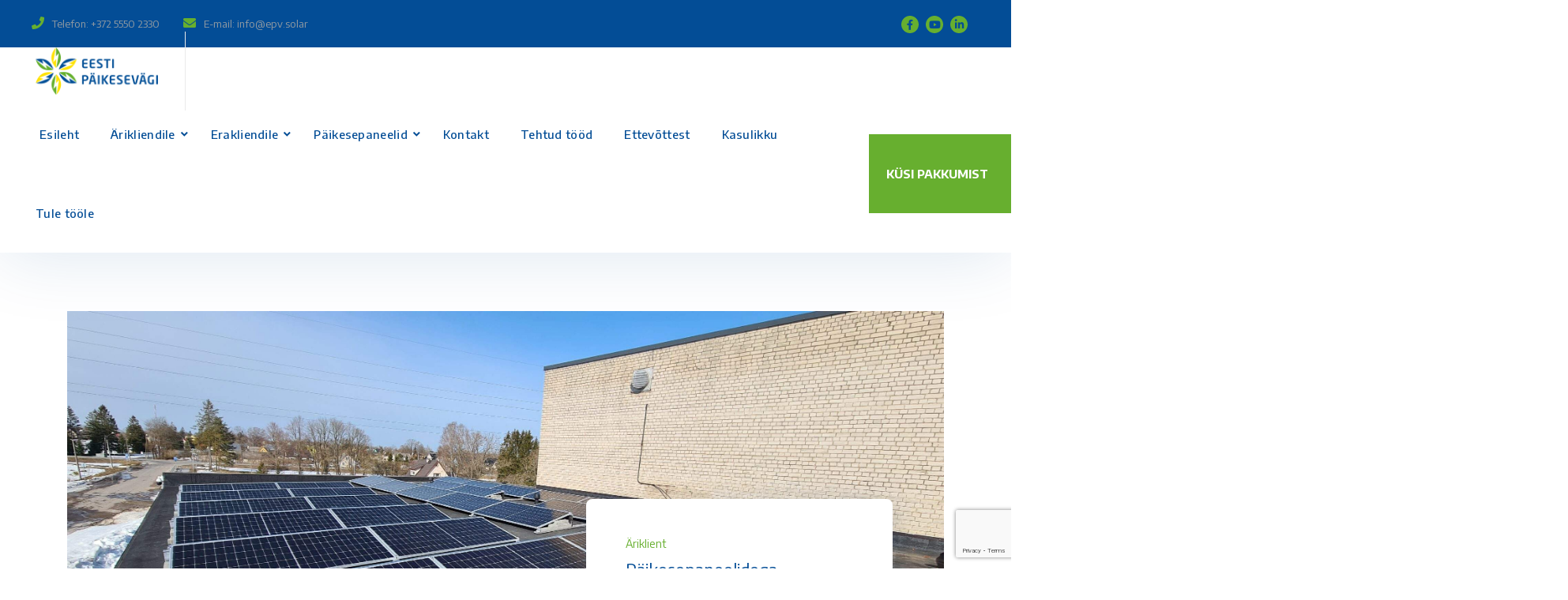

--- FILE ---
content_type: text/html; charset=UTF-8
request_url: https://paikesevagi.ee/project/paikesepaneelidega-lamekatus-15-kw/
body_size: 15601
content:
<!doctype html>
<html lang="et">
<head>
    <meta charset="UTF-8">
    <meta name="viewport" content="width=device-width, initial-scale=1">
    <link rel="profile" href="//gmpg.org/xfn/11">
    <meta name='robots' content='index, follow, max-image-preview:large, max-snippet:-1, max-video-preview:-1' />
<script id="cookieyes" type="text/javascript" src="https://cdn-cookieyes.com/client_data/901f8190bee64703d65a61c9/script.js"></script>
<!-- Google Tag Manager for WordPress by gtm4wp.com -->
<script data-cfasync="false" data-pagespeed-no-defer>
	var gtm4wp_datalayer_name = "dataLayer";
	var dataLayer = dataLayer || [];
</script>
<!-- End Google Tag Manager for WordPress by gtm4wp.com -->
	<!-- This site is optimized with the Yoast SEO plugin v26.0 - https://yoast.com/wordpress/plugins/seo/ -->
	<title>Päikesepaneelidega lamekatus 15 kW - Eesti PäikeseVägi | Nutikad päikeseenergia lahendused I Päikeseparkide ehitamine ja energiasalvestuslahendused</title>
	<link rel="canonical" href="https://paikesevagi.ee/project/paikesepaneelidega-lamekatus-15-kw/" />
	<meta property="og:locale" content="et_EE" />
	<meta property="og:type" content="article" />
	<meta property="og:title" content="Päikesepaneelidega lamekatus 15 kW - Eesti PäikeseVägi | Nutikad päikeseenergia lahendused I Päikeseparkide ehitamine ja energiasalvestuslahendused" />
	<meta property="og:description" content="Võimsus 10 kW Valmimisaasta 2022 Paigaldustüüp Plekk-katus Asukoht Kohila Lamekatus 15 kW EPV Lamekatus 15kW EPV Lamekatus 15kW EPV" />
	<meta property="og:url" content="https://paikesevagi.ee/project/paikesepaneelidega-lamekatus-15-kw/" />
	<meta property="og:site_name" content="Eesti PäikeseVägi | Nutikad päikeseenergia lahendused I Päikeseparkide ehitamine ja energiasalvestuslahendused" />
	<meta property="article:modified_time" content="2022-05-30T10:36:36+00:00" />
	<meta property="og:image" content="https://paikesevagi.ee/wp-content/uploads/2022/04/20220324_131405-scaled.jpg" />
	<meta property="og:image:width" content="2560" />
	<meta property="og:image:height" content="1153" />
	<meta property="og:image:type" content="image/jpeg" />
	<meta name="twitter:card" content="summary_large_image" />
	<script type="application/ld+json" class="yoast-schema-graph">{"@context":"https://schema.org","@graph":[{"@type":"WebPage","@id":"https://paikesevagi.ee/project/paikesepaneelidega-lamekatus-15-kw/","url":"https://paikesevagi.ee/project/paikesepaneelidega-lamekatus-15-kw/","name":"Päikesepaneelidega lamekatus 15 kW - Eesti PäikeseVägi | Nutikad päikeseenergia lahendused I Päikeseparkide ehitamine ja energiasalvestuslahendused","isPartOf":{"@id":"https://paikesevagi.ee/#website"},"primaryImageOfPage":{"@id":"https://paikesevagi.ee/project/paikesepaneelidega-lamekatus-15-kw/#primaryimage"},"image":{"@id":"https://paikesevagi.ee/project/paikesepaneelidega-lamekatus-15-kw/#primaryimage"},"thumbnailUrl":"https://paikesevagi.ee/wp-content/uploads/2022/04/20220324_131405-scaled.jpg","datePublished":"2022-04-29T10:46:58+00:00","dateModified":"2022-05-30T10:36:36+00:00","breadcrumb":{"@id":"https://paikesevagi.ee/project/paikesepaneelidega-lamekatus-15-kw/#breadcrumb"},"inLanguage":"et","potentialAction":[{"@type":"ReadAction","target":["https://paikesevagi.ee/project/paikesepaneelidega-lamekatus-15-kw/"]}]},{"@type":"ImageObject","inLanguage":"et","@id":"https://paikesevagi.ee/project/paikesepaneelidega-lamekatus-15-kw/#primaryimage","url":"https://paikesevagi.ee/wp-content/uploads/2022/04/20220324_131405-scaled.jpg","contentUrl":"https://paikesevagi.ee/wp-content/uploads/2022/04/20220324_131405-scaled.jpg","width":2560,"height":1153,"caption":"Lamekatus 15kW EPV"},{"@type":"BreadcrumbList","@id":"https://paikesevagi.ee/project/paikesepaneelidega-lamekatus-15-kw/#breadcrumb","itemListElement":[{"@type":"ListItem","position":1,"name":"Home","item":"https://paikesevagi.ee/"},{"@type":"ListItem","position":2,"name":"Projects","item":"https://paikesevagi.ee/project/"},{"@type":"ListItem","position":3,"name":"Päikesepaneelidega lamekatus 15 kW"}]},{"@type":"WebSite","@id":"https://paikesevagi.ee/#website","url":"https://paikesevagi.ee/","name":"Eesti PäikeseVägi | Nutikad päikeseenergia lahendused I Päikeseparkide ehitamine ja energiasalvestuslahendused","description":"päikesepaneelid, päikesepaneelide paigaldus, päikesepaneelide dokumentatsioon, energiasalvestid, tööstuslikud akud","potentialAction":[{"@type":"SearchAction","target":{"@type":"EntryPoint","urlTemplate":"https://paikesevagi.ee/?s={search_term_string}"},"query-input":{"@type":"PropertyValueSpecification","valueRequired":true,"valueName":"search_term_string"}}],"inLanguage":"et"}]}</script>
	<!-- / Yoast SEO plugin. -->


<link rel='dns-prefetch' href='//www.googletagmanager.com' />
<link rel='dns-prefetch' href='//fonts.googleapis.com' />
<link rel='preconnect' href='https://fonts.gstatic.com' crossorigin />
<link rel="alternate" type="application/rss+xml" title="Eesti PäikeseVägi | Nutikad päikeseenergia lahendused I Päikeseparkide ehitamine ja  energiasalvestuslahendused &raquo; RSS" href="https://paikesevagi.ee/feed/" />
<link rel="alternate" title="oEmbed (JSON)" type="application/json+oembed" href="https://paikesevagi.ee/wp-json/oembed/1.0/embed?url=https%3A%2F%2Fpaikesevagi.ee%2Fproject%2Fpaikesepaneelidega-lamekatus-15-kw%2F" />
<link rel="alternate" title="oEmbed (XML)" type="text/xml+oembed" href="https://paikesevagi.ee/wp-json/oembed/1.0/embed?url=https%3A%2F%2Fpaikesevagi.ee%2Fproject%2Fpaikesepaneelidega-lamekatus-15-kw%2F&#038;format=xml" />
<style id='wp-img-auto-sizes-contain-inline-css' type='text/css'>
img:is([sizes=auto i],[sizes^="auto," i]){contain-intrinsic-size:3000px 1500px}
/*# sourceURL=wp-img-auto-sizes-contain-inline-css */
</style>

<style id='wp-emoji-styles-inline-css' type='text/css'>

	img.wp-smiley, img.emoji {
		display: inline !important;
		border: none !important;
		box-shadow: none !important;
		height: 1em !important;
		width: 1em !important;
		margin: 0 0.07em !important;
		vertical-align: -0.1em !important;
		background: none !important;
		padding: 0 !important;
	}
/*# sourceURL=wp-emoji-styles-inline-css */
</style>
<style id='classic-theme-styles-inline-css' type='text/css'>
/*! This file is auto-generated */
.wp-block-button__link{color:#fff;background-color:#32373c;border-radius:9999px;box-shadow:none;text-decoration:none;padding:calc(.667em + 2px) calc(1.333em + 2px);font-size:1.125em}.wp-block-file__button{background:#32373c;color:#fff;text-decoration:none}
/*# sourceURL=/wp-includes/css/classic-themes.min.css */
</style>
<link rel='stylesheet' id='contact-form-7-css' href='https://paikesevagi.ee/wp-content/plugins/contact-form-7/includes/css/styles.css?ver=6.1.2' type='text/css' media='all' />
<link rel='stylesheet' id='etc-main-css-css' href='https://paikesevagi.ee/wp-content/plugins/elementor-theme-core/assets/css/main.css?ver=1.0.0' type='text/css' media='all' />
<link rel='stylesheet' id='progressbar-lib-css-css' href='https://paikesevagi.ee/wp-content/plugins/elementor-theme-core/assets/css/lib/progressbar.min.css?ver=0.7.1' type='text/css' media='all' />
<link rel='stylesheet' id='oc-css-css' href='https://paikesevagi.ee/wp-content/plugins/elementor-theme-core/assets/css/lib/owl.carousel.min.css?ver=2.2.1' type='text/css' media='all' />
<link rel='stylesheet' id='slick-css-css' href='https://paikesevagi.ee/wp-content/plugins/elementor-theme-core/assets/css/lib/slick.css?ver=1.8.0' type='text/css' media='all' />
<link rel='stylesheet' id='ppress-frontend-css' href='https://paikesevagi.ee/wp-content/plugins/wp-user-avatar/assets/css/frontend.min.css?ver=4.16.6' type='text/css' media='all' />
<link rel='stylesheet' id='ppress-flatpickr-css' href='https://paikesevagi.ee/wp-content/plugins/wp-user-avatar/assets/flatpickr/flatpickr.min.css?ver=4.16.6' type='text/css' media='all' />
<link rel='stylesheet' id='ppress-select2-css' href='https://paikesevagi.ee/wp-content/plugins/wp-user-avatar/assets/select2/select2.min.css?ver=6.9' type='text/css' media='all' />
<link rel='stylesheet' id='bootstrap-css' href='https://paikesevagi.ee/wp-content/themes/energia/assets/css/bootstrap.min.css?ver=4.0.0' type='text/css' media='all' />
<link rel='stylesheet' id='font-awesome-css' href='https://paikesevagi.ee/wp-content/plugins/elementor/assets/lib/font-awesome/css/font-awesome.min.css?ver=4.7.0' type='text/css' media='all' />
<link rel='stylesheet' id='font-awesome-shims-css' href='https://paikesevagi.ee/wp-content/themes/energia/assets/css/font-awesome-shims.min.css?ver=5.13.0' type='text/css' media='all' />
<link rel='stylesheet' id='font-awesome5-css' href='https://paikesevagi.ee/wp-content/themes/energia/assets/css/font-awesome5.min.css?ver=5.13.0' type='text/css' media='all' />
<link rel='stylesheet' id='flaticon-css' href='https://paikesevagi.ee/wp-content/themes/energia/assets/css/flaticon.css?ver=1.1.2' type='text/css' media='all' />
<link rel='stylesheet' id='material-design-iconic-font-css' href='https://paikesevagi.ee/wp-content/themes/energia/assets/css/material-design-iconic-font.min.css?ver=2.2.0' type='text/css' media='all' />
<link rel='stylesheet' id='magnific-popup-css' href='https://paikesevagi.ee/wp-content/themes/energia/assets/css/magnific-popup.css?ver=1.0.0' type='text/css' media='all' />
<link rel='stylesheet' id='energia-theme-css' href='https://paikesevagi.ee/wp-content/themes/energia/assets/css/theme.css?ver=1.1.2' type='text/css' media='all' />
<link rel='stylesheet' id='energia-style-css' href='https://paikesevagi.ee/wp-content/themes/energia/style.css?ver=6.9' type='text/css' media='all' />
<link rel='stylesheet' id='energia-google-fonts-css' href='//fonts.googleapis.com/css?family=IBM+Plex+Sans%3A400%2C400i%2C500%2C500i%2C600%2C600i%2C700%2C700i%7CRoboto%3A300%2C400%2C400i%2C500%2C500i%2C600%2C600i%2C700%2C700i&#038;subset=latin%2Clatin-ext&#038;ver=6.9' type='text/css' media='all' />
<link rel='stylesheet' id='newsletter-css' href='https://paikesevagi.ee/wp-content/plugins/newsletter/style.css?ver=8.9.9' type='text/css' media='all' />
<link rel='stylesheet' id='elementor-icons-css' href='https://paikesevagi.ee/wp-content/plugins/elementor/assets/lib/eicons/css/elementor-icons.min.css?ver=5.44.0' type='text/css' media='all' />
<link rel='stylesheet' id='elementor-frontend-css' href='https://paikesevagi.ee/wp-content/plugins/elementor/assets/css/frontend.min.css?ver=3.32.4' type='text/css' media='all' />
<link rel='stylesheet' id='elementor-post-16971-css' href='https://paikesevagi.ee/wp-content/uploads/elementor/css/post-16971.css?ver=1764724021' type='text/css' media='all' />
<link rel='stylesheet' id='elementor-post-19111-css' href='https://paikesevagi.ee/wp-content/uploads/elementor/css/post-19111.css?ver=1764747194' type='text/css' media='all' />
<link rel="preload" as="style" href="https://fonts.googleapis.com/css?family=Encode%20Sans:100,200,300,400,500,600,700,800,900&#038;display=swap&#038;ver=1757584856" /><link rel="stylesheet" href="https://fonts.googleapis.com/css?family=Encode%20Sans:100,200,300,400,500,600,700,800,900&#038;display=swap&#038;ver=1757584856" media="print" onload="this.media='all'"><noscript><link rel="stylesheet" href="https://fonts.googleapis.com/css?family=Encode%20Sans:100,200,300,400,500,600,700,800,900&#038;display=swap&#038;ver=1757584856" /></noscript><link rel='stylesheet' id='elementor-gf-encodesans-css' href='https://fonts.googleapis.com/css?family=Encode+Sans:100,100italic,200,200italic,300,300italic,400,400italic,500,500italic,600,600italic,700,700italic,800,800italic,900,900italic&#038;display=auto' type='text/css' media='all' />
<link rel='stylesheet' id='elementor-gf-roboto-css' href='https://fonts.googleapis.com/css?family=Roboto:100,100italic,200,200italic,300,300italic,400,400italic,500,500italic,600,600italic,700,700italic,800,800italic,900,900italic&#038;display=auto' type='text/css' media='all' />
<script type="text/javascript" src="https://paikesevagi.ee/wp-includes/js/jquery/jquery.min.js?ver=3.7.1" id="jquery-core-js"></script>
<script type="text/javascript" src="https://paikesevagi.ee/wp-includes/js/jquery/jquery-migrate.min.js?ver=3.4.1" id="jquery-migrate-js"></script>
<script type="text/javascript" id="etc-main-js-js-extra">
/* <![CDATA[ */
var pagination_data = {"get_posts_action":"","get_pagination_action":""};
//# sourceURL=etc-main-js-js-extra
/* ]]> */
</script>
<script type="text/javascript" src="https://paikesevagi.ee/wp-content/plugins/elementor-theme-core/assets/js/main.js?ver=1.0.0" id="etc-main-js-js"></script>
<script type="text/javascript" src="https://paikesevagi.ee/wp-content/plugins/wp-user-avatar/assets/flatpickr/flatpickr.min.js?ver=4.16.6" id="ppress-flatpickr-js"></script>
<script type="text/javascript" src="https://paikesevagi.ee/wp-content/plugins/wp-user-avatar/assets/select2/select2.min.js?ver=4.16.6" id="ppress-select2-js"></script>

<!-- Google tag (gtag.js) snippet added by Site Kit -->
<!-- Google Analytics snippet added by Site Kit -->
<script type="text/javascript" src="https://www.googletagmanager.com/gtag/js?id=G-0EB37S6WH0" id="google_gtagjs-js" async></script>
<script type="text/javascript" id="google_gtagjs-js-after">
/* <![CDATA[ */
window.dataLayer = window.dataLayer || [];function gtag(){dataLayer.push(arguments);}
gtag("set","linker",{"domains":["paikesevagi.ee"]});
gtag("js", new Date());
gtag("set", "developer_id.dZTNiMT", true);
gtag("config", "G-0EB37S6WH0");
//# sourceURL=google_gtagjs-js-after
/* ]]> */
</script>
<script type="text/javascript" src="https://paikesevagi.ee/wp-content/plugins/elementor-theme-core/assets/js/lib/isotope.pkgd.min.js?ver=3.0.5" id="isotope-js"></script>
<script type="text/javascript" src="https://paikesevagi.ee/wp-content/plugins/elementor-theme-core/assets/js/lib/slick.js?ver=1.8.0" id="jquery-slick-js"></script>
<script type="text/javascript" src="https://paikesevagi.ee/wp-content/themes/energia/elementor/js/cms-clients-list-widget.js?ver=1.1.2" id="cms-clients-list-widget-js-js"></script>
<!-- Google Analytics Code Snippet By GA4WP --><script async src="https://www.googletagmanager.com/gtag/js?id=G-560F8Z4RLD"></script>
		<script>
		  window.dataLayer = window.dataLayer || [];
		  function gtag(){dataLayer.push(arguments);}
		  gtag('js', new Date());gtag('config', 'G-560F8Z4RLD', {'link_attribution': true});</script> <!- end of Google Analytics Code Snippet by GA4WP--><link rel="https://api.w.org/" href="https://paikesevagi.ee/wp-json/" /><link rel="EditURI" type="application/rsd+xml" title="RSD" href="https://paikesevagi.ee/xmlrpc.php?rsd" />
<meta name="generator" content="WordPress 6.9" />
<link rel='shortlink' href='https://paikesevagi.ee/?p=19111' />
<script async defer data-domain='paikesevagi.ee' src='https://plausible.io/js/plausible.js'></script><meta name="generator" content="Redux 4.5.8" /><meta name="generator" content="Site Kit by Google 1.162.1" />
<!-- Google Tag Manager for WordPress by gtm4wp.com -->
<!-- GTM Container placement set to footer -->
<script data-cfasync="false" data-pagespeed-no-defer>
	var dataLayer_content = {"pagePostType":"project","pagePostType2":"single-project","pagePostAuthor":"Ander"};
	dataLayer.push( dataLayer_content );
</script>
<script data-cfasync="false" data-pagespeed-no-defer>
(function(w,d,s,l,i){w[l]=w[l]||[];w[l].push({'gtm.start':
new Date().getTime(),event:'gtm.js'});var f=d.getElementsByTagName(s)[0],
j=d.createElement(s),dl=l!='dataLayer'?'&l='+l:'';j.async=true;j.src=
'//www.googletagmanager.com/gtm.js?id='+i+dl;f.parentNode.insertBefore(j,f);
})(window,document,'script','dataLayer','GTM-NPNPN49');
</script>
<!-- End Google Tag Manager for WordPress by gtm4wp.com --><link rel="icon" type="image/png" href="https://paikesevagi.ee/wp-content/uploads/2021/11/paikesevagi-favico.png"/><meta name="generator" content="Elementor 3.32.4; features: additional_custom_breakpoints; settings: css_print_method-external, google_font-enabled, font_display-auto">
			<style>
				.e-con.e-parent:nth-of-type(n+4):not(.e-lazyloaded):not(.e-no-lazyload),
				.e-con.e-parent:nth-of-type(n+4):not(.e-lazyloaded):not(.e-no-lazyload) * {
					background-image: none !important;
				}
				@media screen and (max-height: 1024px) {
					.e-con.e-parent:nth-of-type(n+3):not(.e-lazyloaded):not(.e-no-lazyload),
					.e-con.e-parent:nth-of-type(n+3):not(.e-lazyloaded):not(.e-no-lazyload) * {
						background-image: none !important;
					}
				}
				@media screen and (max-height: 640px) {
					.e-con.e-parent:nth-of-type(n+2):not(.e-lazyloaded):not(.e-no-lazyload),
					.e-con.e-parent:nth-of-type(n+2):not(.e-lazyloaded):not(.e-no-lazyload) * {
						background-image: none !important;
					}
				}
			</style>
			<!-- Google tag (gtag.js) -->
<script async src="https://www.googletagmanager.com/gtag/js?id=AW-10809610920">
</script>
<script>
  window.dataLayer = window.dataLayer || [];
  function gtag(){dataLayer.push(arguments);}
  gtag('js', new Date());

  gtag('config', 'AW-10809610920');
</script>

<meta name="facebook-domain-verification" content="r8qif6fis52t6jlwu6gldhbxf4lmqv" />
<meta name="google-site-verification" content="N5ec6hbz1F1G22tq2awIwGNlT-mPBLJyTNZJH32ENns" /><style id="cms_theme_options-dynamic-css" title="dynamic-css" class="redux-options-output">.primary-menu > li > a, body .primary-menu .sub-menu li a{font-family:"Encode Sans";font-weight:500;}body #pagetitle{background-color:#ffffff;background-position:center bottom;background-image:url('https://paikesevagi.ee/wp-content/uploads/2021/01/ptt_default.jpg');}.single #content{padding-top:0px;}a{color:inherit;}a:hover{color:#32c36c;}a:active{color:#66b02e;}body{font-family:"Encode Sans";font-weight:normal;font-style:normal;}h1,.h1,.text-heading{font-family:"Encode Sans";font-weight:normal;font-style:normal;}h2,.h2{font-family:"Encode Sans";line-height:27px;font-weight:normal;font-style:normal;font-size:27px;}h3,.h3{font-family:"Encode Sans";line-height:25px;font-weight:normal;font-style:normal;font-size:25px;}h4,.h4{font-family:"Encode Sans";font-weight:normal;font-style:normal;}h5,.h5{font-family:"Encode Sans";font-weight:normal;font-style:normal;}h6,.h6{font-family:"Encode Sans";font-weight:normal;font-style:normal;}</style><style id='global-styles-inline-css' type='text/css'>
:root{--wp--preset--aspect-ratio--square: 1;--wp--preset--aspect-ratio--4-3: 4/3;--wp--preset--aspect-ratio--3-4: 3/4;--wp--preset--aspect-ratio--3-2: 3/2;--wp--preset--aspect-ratio--2-3: 2/3;--wp--preset--aspect-ratio--16-9: 16/9;--wp--preset--aspect-ratio--9-16: 9/16;--wp--preset--color--black: #000000;--wp--preset--color--cyan-bluish-gray: #abb8c3;--wp--preset--color--white: #ffffff;--wp--preset--color--pale-pink: #f78da7;--wp--preset--color--vivid-red: #cf2e2e;--wp--preset--color--luminous-vivid-orange: #ff6900;--wp--preset--color--luminous-vivid-amber: #fcb900;--wp--preset--color--light-green-cyan: #7bdcb5;--wp--preset--color--vivid-green-cyan: #00d084;--wp--preset--color--pale-cyan-blue: #8ed1fc;--wp--preset--color--vivid-cyan-blue: #0693e3;--wp--preset--color--vivid-purple: #9b51e0;--wp--preset--gradient--vivid-cyan-blue-to-vivid-purple: linear-gradient(135deg,rgb(6,147,227) 0%,rgb(155,81,224) 100%);--wp--preset--gradient--light-green-cyan-to-vivid-green-cyan: linear-gradient(135deg,rgb(122,220,180) 0%,rgb(0,208,130) 100%);--wp--preset--gradient--luminous-vivid-amber-to-luminous-vivid-orange: linear-gradient(135deg,rgb(252,185,0) 0%,rgb(255,105,0) 100%);--wp--preset--gradient--luminous-vivid-orange-to-vivid-red: linear-gradient(135deg,rgb(255,105,0) 0%,rgb(207,46,46) 100%);--wp--preset--gradient--very-light-gray-to-cyan-bluish-gray: linear-gradient(135deg,rgb(238,238,238) 0%,rgb(169,184,195) 100%);--wp--preset--gradient--cool-to-warm-spectrum: linear-gradient(135deg,rgb(74,234,220) 0%,rgb(151,120,209) 20%,rgb(207,42,186) 40%,rgb(238,44,130) 60%,rgb(251,105,98) 80%,rgb(254,248,76) 100%);--wp--preset--gradient--blush-light-purple: linear-gradient(135deg,rgb(255,206,236) 0%,rgb(152,150,240) 100%);--wp--preset--gradient--blush-bordeaux: linear-gradient(135deg,rgb(254,205,165) 0%,rgb(254,45,45) 50%,rgb(107,0,62) 100%);--wp--preset--gradient--luminous-dusk: linear-gradient(135deg,rgb(255,203,112) 0%,rgb(199,81,192) 50%,rgb(65,88,208) 100%);--wp--preset--gradient--pale-ocean: linear-gradient(135deg,rgb(255,245,203) 0%,rgb(182,227,212) 50%,rgb(51,167,181) 100%);--wp--preset--gradient--electric-grass: linear-gradient(135deg,rgb(202,248,128) 0%,rgb(113,206,126) 100%);--wp--preset--gradient--midnight: linear-gradient(135deg,rgb(2,3,129) 0%,rgb(40,116,252) 100%);--wp--preset--font-size--small: 13px;--wp--preset--font-size--medium: 20px;--wp--preset--font-size--large: 36px;--wp--preset--font-size--x-large: 42px;--wp--preset--spacing--20: 0.44rem;--wp--preset--spacing--30: 0.67rem;--wp--preset--spacing--40: 1rem;--wp--preset--spacing--50: 1.5rem;--wp--preset--spacing--60: 2.25rem;--wp--preset--spacing--70: 3.38rem;--wp--preset--spacing--80: 5.06rem;--wp--preset--shadow--natural: 6px 6px 9px rgba(0, 0, 0, 0.2);--wp--preset--shadow--deep: 12px 12px 50px rgba(0, 0, 0, 0.4);--wp--preset--shadow--sharp: 6px 6px 0px rgba(0, 0, 0, 0.2);--wp--preset--shadow--outlined: 6px 6px 0px -3px rgb(255, 255, 255), 6px 6px rgb(0, 0, 0);--wp--preset--shadow--crisp: 6px 6px 0px rgb(0, 0, 0);}:where(.is-layout-flex){gap: 0.5em;}:where(.is-layout-grid){gap: 0.5em;}body .is-layout-flex{display: flex;}.is-layout-flex{flex-wrap: wrap;align-items: center;}.is-layout-flex > :is(*, div){margin: 0;}body .is-layout-grid{display: grid;}.is-layout-grid > :is(*, div){margin: 0;}:where(.wp-block-columns.is-layout-flex){gap: 2em;}:where(.wp-block-columns.is-layout-grid){gap: 2em;}:where(.wp-block-post-template.is-layout-flex){gap: 1.25em;}:where(.wp-block-post-template.is-layout-grid){gap: 1.25em;}.has-black-color{color: var(--wp--preset--color--black) !important;}.has-cyan-bluish-gray-color{color: var(--wp--preset--color--cyan-bluish-gray) !important;}.has-white-color{color: var(--wp--preset--color--white) !important;}.has-pale-pink-color{color: var(--wp--preset--color--pale-pink) !important;}.has-vivid-red-color{color: var(--wp--preset--color--vivid-red) !important;}.has-luminous-vivid-orange-color{color: var(--wp--preset--color--luminous-vivid-orange) !important;}.has-luminous-vivid-amber-color{color: var(--wp--preset--color--luminous-vivid-amber) !important;}.has-light-green-cyan-color{color: var(--wp--preset--color--light-green-cyan) !important;}.has-vivid-green-cyan-color{color: var(--wp--preset--color--vivid-green-cyan) !important;}.has-pale-cyan-blue-color{color: var(--wp--preset--color--pale-cyan-blue) !important;}.has-vivid-cyan-blue-color{color: var(--wp--preset--color--vivid-cyan-blue) !important;}.has-vivid-purple-color{color: var(--wp--preset--color--vivid-purple) !important;}.has-black-background-color{background-color: var(--wp--preset--color--black) !important;}.has-cyan-bluish-gray-background-color{background-color: var(--wp--preset--color--cyan-bluish-gray) !important;}.has-white-background-color{background-color: var(--wp--preset--color--white) !important;}.has-pale-pink-background-color{background-color: var(--wp--preset--color--pale-pink) !important;}.has-vivid-red-background-color{background-color: var(--wp--preset--color--vivid-red) !important;}.has-luminous-vivid-orange-background-color{background-color: var(--wp--preset--color--luminous-vivid-orange) !important;}.has-luminous-vivid-amber-background-color{background-color: var(--wp--preset--color--luminous-vivid-amber) !important;}.has-light-green-cyan-background-color{background-color: var(--wp--preset--color--light-green-cyan) !important;}.has-vivid-green-cyan-background-color{background-color: var(--wp--preset--color--vivid-green-cyan) !important;}.has-pale-cyan-blue-background-color{background-color: var(--wp--preset--color--pale-cyan-blue) !important;}.has-vivid-cyan-blue-background-color{background-color: var(--wp--preset--color--vivid-cyan-blue) !important;}.has-vivid-purple-background-color{background-color: var(--wp--preset--color--vivid-purple) !important;}.has-black-border-color{border-color: var(--wp--preset--color--black) !important;}.has-cyan-bluish-gray-border-color{border-color: var(--wp--preset--color--cyan-bluish-gray) !important;}.has-white-border-color{border-color: var(--wp--preset--color--white) !important;}.has-pale-pink-border-color{border-color: var(--wp--preset--color--pale-pink) !important;}.has-vivid-red-border-color{border-color: var(--wp--preset--color--vivid-red) !important;}.has-luminous-vivid-orange-border-color{border-color: var(--wp--preset--color--luminous-vivid-orange) !important;}.has-luminous-vivid-amber-border-color{border-color: var(--wp--preset--color--luminous-vivid-amber) !important;}.has-light-green-cyan-border-color{border-color: var(--wp--preset--color--light-green-cyan) !important;}.has-vivid-green-cyan-border-color{border-color: var(--wp--preset--color--vivid-green-cyan) !important;}.has-pale-cyan-blue-border-color{border-color: var(--wp--preset--color--pale-cyan-blue) !important;}.has-vivid-cyan-blue-border-color{border-color: var(--wp--preset--color--vivid-cyan-blue) !important;}.has-vivid-purple-border-color{border-color: var(--wp--preset--color--vivid-purple) !important;}.has-vivid-cyan-blue-to-vivid-purple-gradient-background{background: var(--wp--preset--gradient--vivid-cyan-blue-to-vivid-purple) !important;}.has-light-green-cyan-to-vivid-green-cyan-gradient-background{background: var(--wp--preset--gradient--light-green-cyan-to-vivid-green-cyan) !important;}.has-luminous-vivid-amber-to-luminous-vivid-orange-gradient-background{background: var(--wp--preset--gradient--luminous-vivid-amber-to-luminous-vivid-orange) !important;}.has-luminous-vivid-orange-to-vivid-red-gradient-background{background: var(--wp--preset--gradient--luminous-vivid-orange-to-vivid-red) !important;}.has-very-light-gray-to-cyan-bluish-gray-gradient-background{background: var(--wp--preset--gradient--very-light-gray-to-cyan-bluish-gray) !important;}.has-cool-to-warm-spectrum-gradient-background{background: var(--wp--preset--gradient--cool-to-warm-spectrum) !important;}.has-blush-light-purple-gradient-background{background: var(--wp--preset--gradient--blush-light-purple) !important;}.has-blush-bordeaux-gradient-background{background: var(--wp--preset--gradient--blush-bordeaux) !important;}.has-luminous-dusk-gradient-background{background: var(--wp--preset--gradient--luminous-dusk) !important;}.has-pale-ocean-gradient-background{background: var(--wp--preset--gradient--pale-ocean) !important;}.has-electric-grass-gradient-background{background: var(--wp--preset--gradient--electric-grass) !important;}.has-midnight-gradient-background{background: var(--wp--preset--gradient--midnight) !important;}.has-small-font-size{font-size: var(--wp--preset--font-size--small) !important;}.has-medium-font-size{font-size: var(--wp--preset--font-size--medium) !important;}.has-large-font-size{font-size: var(--wp--preset--font-size--large) !important;}.has-x-large-font-size{font-size: var(--wp--preset--font-size--x-large) !important;}
/*# sourceURL=global-styles-inline-css */
</style>
<link rel="preload" as="style" href="https://fonts.googleapis.com/css?family=Encode%20Sans:100,200,300,400,500,600,700,800,900&#038;display=swap&#038;ver=6.9" /><link rel="stylesheet" href="https://fonts.googleapis.com/css?family=Encode%20Sans:100,200,300,400,500,600,700,800,900&#038;display=swap&#038;ver=6.9" media="print" onload="this.media='all'"><noscript><link rel="stylesheet" href="https://fonts.googleapis.com/css?family=Encode%20Sans:100,200,300,400,500,600,700,800,900&#038;display=swap&#038;ver=6.9" /></noscript><link rel='stylesheet' id='elementor-post-3670-css' href='https://paikesevagi.ee/wp-content/uploads/elementor/css/post-3670.css?ver=1764724022' type='text/css' media='all' />
<link rel='stylesheet' id='widget-icon-list-css' href='https://paikesevagi.ee/wp-content/plugins/elementor/assets/css/widget-icon-list.min.css?ver=3.32.4' type='text/css' media='all' />
</head>

<body class="wp-singular project-template-default single single-project postid-19111 wp-theme-energia group-blog redux-page header-sticky elementor-default elementor-kit-16971 elementor-page elementor-page-19111">

<div id="page" class="site">
    <header id="masthead" class="site-header">
    <div id="site-header-wrap" class="header-layout1 fixed-height is-sticky">
        <div class="site-header-top">
            <div class="container">
                <div class="row">
                    <div class="header-top-left">
                                                    <div class="header-top-item">
                                <i class="fas fa-phone"></i>
                                <div class="header-top-item-inner">
                                    <span>Telefon:</span>
                                    <a href="tel:+37255502330">+372 5550 2330</a>
                                </div>
                            </div>
                                                                            <div class="header-top-item">
                                <i class="fas fa-envelope"></i>
                                <div class="header-top-item-inner">
                                    <span>E-mail:</span>
                                    <a href="mailto:info@epv.solar" target="_blank">info@epv.solar</a>
                                </div>
                            </div>
                                                                    </div>
                    <div class="header-top-right">
                        <div class="site-header-social">
                                            <a title="Facebook" href="https://www.facebook.com/paikesevagi"><i class="fab fa-facebook-f"></i></a>        <a title="Youtube" href="https://www.youtube.com/@eestipaikesevagi7224"><i class="fab fa-youtube"></i></a>        <a title="Linkedin" href="https://www.linkedin.com/company/eesti-p%C3%A4ikesev%C3%A4gi-o%C3%BC/"><i class="fab fa-linkedin-in"></i></a>                        </div>
                        <div class="header-short-link">
                                                                                                            </div>
                                            </div>
                </div>
            </div>
        </div>
        <div id="site-header" class="site-header-main">
            <div class="container">
                <div class="row">
                    <div class="site-branding">
                        <a class="logo-light" href="https://paikesevagi.ee/" title="Eesti PäikeseVägi | Nutikad päikeseenergia lahendused I Päikeseparkide ehitamine ja  energiasalvestuslahendused" rel="home"><img src="https://paikesevagi.ee/wp-content/uploads/2021/11/header-logo-EPV.png" alt="Eesti PäikeseVägi | Nutikad päikeseenergia lahendused I Päikeseparkide ehitamine ja  energiasalvestuslahendused"/></a><a class="logo-dark" href="https://paikesevagi.ee/" title="Eesti PäikeseVägi | Nutikad päikeseenergia lahendused I Päikeseparkide ehitamine ja  energiasalvestuslahendused" rel="home"><img src="https://paikesevagi.ee/wp-content/uploads/2021/11/header-logo-EPV.png" alt="Eesti PäikeseVägi | Nutikad päikeseenergia lahendused I Päikeseparkide ehitamine ja  energiasalvestuslahendused"/></a><a class="logo-mobile" href="https://paikesevagi.ee/" title="Eesti PäikeseVägi | Nutikad päikeseenergia lahendused I Päikeseparkide ehitamine ja  energiasalvestuslahendused" rel="home"><img src="https://paikesevagi.ee/wp-content/uploads/2021/11/header-logo-EPV.png" alt="Eesti PäikeseVägi | Nutikad päikeseenergia lahendused I Päikeseparkide ehitamine ja  energiasalvestuslahendused"/></a>                    </div>
                    <div class="site-navigation">
                        <nav class="main-navigation">
                            <ul id="mastmenu" class="primary-menu clearfix"><li id="menu-item-16929" class="menu-item menu-item-type-post_type menu-item-object-page menu-item-home menu-item-16929"><a href="https://paikesevagi.ee/">Esileht</a></li>
<li id="menu-item-16916" class="menu-item menu-item-type-custom menu-item-object-custom menu-item-has-children menu-item-16916"><a href="#">Ärikliendile<span class="main-menu-toggle"></span></a>
<ul class="sub-menu">
	<li id="menu-item-17418" class="menu-item menu-item-type-post_type menu-item-object-service menu-item-17418"><a href="https://paikesevagi.ee/solution/arikliendile/">Päikesepaneelid ärikliendile</a></li>
	<li id="menu-item-22230" class="menu-item menu-item-type-post_type menu-item-object-page menu-item-22230"><a href="https://paikesevagi.ee/toostuslikud-akud/">Tööstuslikud akud</a></li>
	<li id="menu-item-22302" class="menu-item menu-item-type-post_type menu-item-object-page menu-item-22302"><a href="https://paikesevagi.ee/sagedusturg/">Sagedusturg</a></li>
	<li id="menu-item-17184" class="menu-item menu-item-type-post_type menu-item-object-page menu-item-17184"><a href="https://paikesevagi.ee/paikesepaneelide-hind-arikliendile/">Ärikliendi näidispakkumised</a></li>
</ul>
</li>
<li id="menu-item-17185" class="menu-item menu-item-type-custom menu-item-object-custom menu-item-has-children menu-item-17185"><a href="#">Erakliendile<span class="main-menu-toggle"></span></a>
<ul class="sub-menu">
	<li id="menu-item-17387" class="menu-item menu-item-type-post_type menu-item-object-service menu-item-17387"><a href="https://paikesevagi.ee/solution/erakliendile/">Päikesepaneelid erakliendile</a></li>
	<li id="menu-item-17114" class="menu-item menu-item-type-post_type menu-item-object-page menu-item-17114"><a href="https://paikesevagi.ee/erakliendi-naidispakkumised/">Erakliendi näidispakkumised</a></li>
</ul>
</li>
<li id="menu-item-17711" class="menu-item menu-item-type-custom menu-item-object-custom menu-item-has-children menu-item-17711"><a href="#">Päikesepaneelid<span class="main-menu-toggle"></span></a>
<ul class="sub-menu">
	<li id="menu-item-17710" class="menu-item menu-item-type-post_type menu-item-object-page menu-item-17710"><a href="https://paikesevagi.ee/paikesepaneelid/">Kasutusvõimalused</a></li>
	<li id="menu-item-17690" class="menu-item menu-item-type-post_type menu-item-object-page menu-item-17690"><a href="https://paikesevagi.ee/paikesepaneelide-erilahendused/">Erilahendused</a></li>
	<li id="menu-item-17709" class="menu-item menu-item-type-post_type menu-item-object-page menu-item-17709"><a href="https://paikesevagi.ee/off-grid-paikesepaneelid/">Off grid päikesepaneelid</a></li>
	<li id="menu-item-20297" class="menu-item menu-item-type-post_type menu-item-object-page menu-item-20297"><a href="https://paikesevagi.ee/paikesepaneelide-akud/">Päikesepaneelide akud</a></li>
	<li id="menu-item-21058" class="menu-item menu-item-type-post_type menu-item-object-page menu-item-21058"><a href="https://paikesevagi.ee/nutikas-aku-juhtimine/">Nutikas aku juhtimine</a></li>
	<li id="menu-item-17913" class="menu-item menu-item-type-post_type menu-item-object-page menu-item-17913"><a href="https://paikesevagi.ee/kasutatavad-tooted/">Kasutatavad tooted</a></li>
	<li id="menu-item-17024" class="menu-item menu-item-type-post_type menu-item-object-page menu-item-17024"><a href="https://paikesevagi.ee/blogi/">Kasulikku lugemist</a></li>
</ul>
</li>
<li id="menu-item-17002" class="menu-item menu-item-type-post_type menu-item-object-page menu-item-17002"><a href="https://paikesevagi.ee/kontakt/">Kontakt</a></li>
<li id="menu-item-17998" class="menu-item menu-item-type-post_type menu-item-object-page menu-item-17998"><a href="https://paikesevagi.ee/tehtud-tood/">Tehtud tööd</a></li>
<li id="menu-item-16931" class="menu-item menu-item-type-post_type menu-item-object-page menu-item-16931"><a href="https://paikesevagi.ee/ettevottest/">Ettevõttest</a></li>
<li id="menu-item-18483" class="menu-item menu-item-type-post_type menu-item-object-page menu-item-18483"><a href="https://paikesevagi.ee/blogi/">Kasulikku</a></li>
<li id="menu-item-19153" class="menu-item menu-item-type-post_type menu-item-object-page menu-item-19153"><a href="https://paikesevagi.ee/toopakkumised/">Tule tööle</a></li>
</ul>                        </nav>
                                                    <div class="site-tool">
                                                                                                                                    <div class="site-header-item site-header-button">
                                        <a class="btn" href="https://paikesevagi.ee/kontakt/" target="_self" title="KÜSI PAKKUMIST &lt;i class=&quot;fas fac-arrow-right&quot;&gt;&lt;/i&gt;">
                                            KÜSI PAKKUMIST <i class="fas fac-arrow-right"></i>                                        </a>
                                    </div>
                                                            </div>
                                                </div>
                </div>
            </div>
            <div id="main-menu-mobile">
                <span class="btn-nav-mobile open-menu">
                    <span></span>
                </span>
            </div>
        </div>
    </div>
</header>    <div id="pagetitle" class="pagetitle">
        <div class="container">
            <div class="page-title-inner ptt-align-left">
                <h1 class="page-title">Päikesepaneelidega lamekatus 15 kW</h1>
                            </div>
        </div>
    </div>


    <div id="content" class="site-content">
    	<div class="content-inner">
<div class="container content-container">
    <div class="row content-row">
        <div id="primary" class="col-12">
            <main id="main" class="site-main">
                <article id="post-19111" class="post-19111 project type-project status-publish has-post-thumbnail hentry project-category-ariklient">
    <div class="entry-featured">
        <div class="project-image">
            <img width="2560" height="1153" src="https://paikesevagi.ee/wp-content/uploads/2022/04/20220324_131405-scaled.jpg" class="attachment-full size-full wp-post-image" alt="Lamekatus 15kW_Tapa_2" decoding="async" srcset="https://paikesevagi.ee/wp-content/uploads/2022/04/20220324_131405-scaled.jpg 2560w, https://paikesevagi.ee/wp-content/uploads/2022/04/20220324_131405-scaled-300x135.jpg 300w, https://paikesevagi.ee/wp-content/uploads/2022/04/20220324_131405-scaled-1024x461.jpg 1024w, https://paikesevagi.ee/wp-content/uploads/2022/04/20220324_131405-scaled-768x346.jpg 768w, https://paikesevagi.ee/wp-content/uploads/2022/04/20220324_131405-scaled-1536x692.jpg 1536w, https://paikesevagi.ee/wp-content/uploads/2022/04/20220324_131405-scaled-2048x922.jpg 2048w, https://paikesevagi.ee/wp-content/uploads/2022/04/20220324_131405-scaled-600x270.jpg 600w" sizes="(max-width: 2560px) 100vw, 2560px" />        </div>
        <div class="project-info">
            <div class="info-text">
                <div class="project-category"><a href="https://paikesevagi.ee/project-category/ariklient/" rel="tag">Äriklient</a></div>
                <h3 class="project-title">
                    Päikesepaneelidega lamekatus 15 kW                </h3>
                <div class="box-description">
                    Paigaldatud ärikliendile, asukoht Tapa, koguvõimsus 15 kW.                 </div>
            </div>
                            <div class="box-button">
                    <a class="btn" href="/kontakt" target="_blank">
                        KÜSI PAKKUMIST                        <i class="fas fa-arrow-right"></i>
                    </a>
                </div>
                    </div>
    </div>
    <div class="entry-body">
        <div class="entry-content clearfix">
            		<div data-elementor-type="wp-post" data-elementor-id="19111" class="elementor elementor-19111">
						<section class="elementor-section elementor-top-section elementor-element elementor-element-ae65976 elementor-section-boxed elementor-section-height-default elementor-section-height-default" data-id="ae65976" data-element_type="section">
						<div class="elementor-container elementor-column-gap-default " >
			        <div class="elementor-column elementor-col-25 elementor-top-column elementor-element elementor-element-0554781" data-id="0554781" data-element_type="column">
            <div class="elementor-widget-wrap elementor-element-populated">
                		<div class="elementor-element elementor-element-174761f elementor-widget elementor-widget-text-editor" data-id="174761f" data-element_type="widget" data-widget_type="text-editor.default">
				<div class="elementor-widget-container">
									<p>Võimsus</p>								</div>
				</div>
				<div class="elementor-element elementor-element-2a421a7 elementor-widget elementor-widget-text-editor" data-id="2a421a7" data-element_type="widget" data-widget_type="text-editor.default">
				<div class="elementor-widget-container">
									<p>10 kW</p>								</div>
				</div>
		            </div>
        </div>
                <div class="elementor-column elementor-col-25 elementor-top-column elementor-element elementor-element-f88782c" data-id="f88782c" data-element_type="column">
            <div class="elementor-widget-wrap elementor-element-populated">
                		<div class="elementor-element elementor-element-3d1cc5a elementor-widget elementor-widget-text-editor" data-id="3d1cc5a" data-element_type="widget" data-widget_type="text-editor.default">
				<div class="elementor-widget-container">
									<p>Valmimisaasta</p>								</div>
				</div>
				<div class="elementor-element elementor-element-20feb7c elementor-widget elementor-widget-text-editor" data-id="20feb7c" data-element_type="widget" data-widget_type="text-editor.default">
				<div class="elementor-widget-container">
									<p>2022</p>								</div>
				</div>
		            </div>
        </div>
                <div class="elementor-column elementor-col-25 elementor-top-column elementor-element elementor-element-353cb2d" data-id="353cb2d" data-element_type="column">
            <div class="elementor-widget-wrap elementor-element-populated">
                		<div class="elementor-element elementor-element-7984fb9 elementor-widget elementor-widget-text-editor" data-id="7984fb9" data-element_type="widget" data-widget_type="text-editor.default">
				<div class="elementor-widget-container">
									<p>Paigaldustüüp</p>								</div>
				</div>
				<div class="elementor-element elementor-element-9e2d99a elementor-widget elementor-widget-text-editor" data-id="9e2d99a" data-element_type="widget" data-widget_type="text-editor.default">
				<div class="elementor-widget-container">
									<p>Plekk-katus</p>								</div>
				</div>
		            </div>
        </div>
                <div class="elementor-column elementor-col-25 elementor-top-column elementor-element elementor-element-d310201" data-id="d310201" data-element_type="column">
            <div class="elementor-widget-wrap elementor-element-populated">
                		<div class="elementor-element elementor-element-c841e8b elementor-widget elementor-widget-text-editor" data-id="c841e8b" data-element_type="widget" data-widget_type="text-editor.default">
				<div class="elementor-widget-container">
									<p>Asukoht</p>								</div>
				</div>
				<div class="elementor-element elementor-element-1e1c620 elementor-widget elementor-widget-text-editor" data-id="1e1c620" data-element_type="widget" data-widget_type="text-editor.default">
				<div class="elementor-widget-container">
									<p>Kohila</p>								</div>
				</div>
		            </div>
        </div>
        			</div>
		</section>
				<section class="elementor-section elementor-top-section elementor-element elementor-element-f2a437e elementor-section-full_width elementor-section-stretched elementor-section-height-default elementor-section-height-default" data-id="f2a437e" data-element_type="section" data-settings="{&quot;stretch_section&quot;:&quot;section-stretched&quot;}">
						<div class="elementor-container elementor-column-gap-default " >
			        <div class="elementor-column elementor-col-100 elementor-top-column elementor-element elementor-element-218a728" data-id="218a728" data-element_type="column">
            <div class="elementor-widget-wrap elementor-element-populated">
                		<div class="elementor-element elementor-element-f1b5e9c elementor-widget elementor-widget-cms_image_gallery" data-id="f1b5e9c" data-element_type="widget" data-widget_type="cms_image_gallery.default">
				<div class="elementor-widget-container">
					
<div id="cms_image_gallery-f1b5e9c" class="cms-grid cms-image-gallery images-light-box clearfix" data-layout="masonry">

    <div class="cms-grid-inner cms-grid-masonry row" data-gutter="15">
        <div class="grid-sizer col-xl-4 col-lg-4 col-md-6 col-sm-12 col-12"></div>
                    <div class="grid-item col-xl-4 col-lg-4 col-md-6 col-sm-12 col-12">
                <div class="grid-item-inner">
                    <span class="hover-effect cms-over">
                                                    <img fetchpriority="high" decoding="async" width="2560" height="1153" src="https://paikesevagi.ee/wp-content/uploads/2022/04/20220324_131714-scaled.jpg" class="attachment-full" alt="" />                                            </span>
                    <div class="grid-item-content">
                        <div class="up-icon">
                            <a class="light-box" data-elementor-open-lightbox="no" href="https://paikesevagi.ee/wp-content/uploads/2022/04/20220324_131714-scaled.jpg" title="20220324_131714">
                                <i class="zmdi zmdi-eye"></i>
                            </a>
                        </div>
                    </div>
                </div>
                <div class="image-caption">
                    Lamekatus 15 kW EPV                </div>
            </div>
                    <div class="grid-item col-xl-4 col-lg-4 col-md-6 col-sm-12 col-12">
                <div class="grid-item-inner">
                    <span class="hover-effect cms-over">
                                                    <img decoding="async" width="2560" height="1153" src="https://paikesevagi.ee/wp-content/uploads/2022/04/20220324_131405-scaled.jpg" class="attachment-full" alt="Lamekatus 15kW_Tapa_2" />                                            </span>
                    <div class="grid-item-content">
                        <div class="up-icon">
                            <a class="light-box" data-elementor-open-lightbox="no" href="https://paikesevagi.ee/wp-content/uploads/2022/04/20220324_131405-scaled.jpg" title="Lamekatus 15 kW_2">
                                <i class="zmdi zmdi-eye"></i>
                            </a>
                        </div>
                    </div>
                </div>
                <div class="image-caption">
                    Lamekatus 15kW EPV                </div>
            </div>
                    <div class="grid-item col-xl-4 col-lg-4 col-md-6 col-sm-12 col-12">
                <div class="grid-item-inner">
                    <span class="hover-effect cms-over">
                                                    <img decoding="async" width="2560" height="1153" src="https://paikesevagi.ee/wp-content/uploads/2022/04/20220324_131343-scaled.jpg" class="attachment-full" alt="Lamekatus Tapa" />                                            </span>
                    <div class="grid-item-content">
                        <div class="up-icon">
                            <a class="light-box" data-elementor-open-lightbox="no" href="https://paikesevagi.ee/wp-content/uploads/2022/04/20220324_131343-scaled.jpg" title="Lammekatus 15kW_1">
                                <i class="zmdi zmdi-eye"></i>
                            </a>
                        </div>
                    </div>
                </div>
                <div class="image-caption">
                    Lamekatus 15kW EPV                </div>
            </div>
            </div>
</div>				</div>
				</div>
				<div class="elementor-element elementor-element-78623f5 elementor-hidden-desktop elementor-hidden-tablet elementor-hidden-mobile elementor-widget elementor-widget-cms_image_carousel" data-id="78623f5" data-element_type="widget" data-widget_type="cms_image_carousel.default">
				<div class="elementor-widget-container">
					    <div class="cms-image-carousel layout1 cms-slick-slider">
        <div class="image-inner">
            <div class="cms-image-carousel-inner">
                <div class="cms-slick-carousel" data-arrows="true" data-dots="true" data-speed="500" data-slidesToShow="3" data-slidesToShowTablet="2" data-slidesToShowMobile="1" data-slidesToScroll="2" data-slidesToScrollTablet="1" data-slidesToScrollMobile="1" data-autoplay="false" data-infinite="true" data-centerMode="true" data-centerPadding="200px">
                                            <div class="item-image images-light-box">
                            <a class="light-box" data-elementor-open-lightbox="no" href="https://paikesevagi.ee/wp-content/uploads/2022/04/Valjatee_Parnu_valtsplekk_10kW_3-scaled.jpg">
                                <img decoding="async" src="https://paikesevagi.ee/wp-content/uploads/2022/04/Valjatee_Parnu_valtsplekk_10kW_3-scaled.jpg" title="Väljatee_Pärnu_valtsplekk_10kW_3" alt="Valtspekk-katus päikesepaneelidega 10 kW" loading="lazy" />                            </a>
                        </div>
                                                <div class="item-image images-light-box">
                            <a class="light-box" data-elementor-open-lightbox="no" href="https://paikesevagi.ee/wp-content/uploads/2022/04/Valjatee_Parnu_aprill2022_10kW_1-scaled.jpg">
                                <img decoding="async" src="https://paikesevagi.ee/wp-content/uploads/2022/04/Valjatee_Parnu_aprill2022_10kW_1-scaled.jpg" title="Väljatee_Pärnu_aprill2022_10kW_1" alt="Valtsplekk katus Pärnu" loading="lazy" />                            </a>
                        </div>
                                                <div class="item-image images-light-box">
                            <a class="light-box" data-elementor-open-lightbox="no" href="https://paikesevagi.ee/wp-content/uploads/2022/04/Valjatee_Parnu_valtsplekk_10kW_3-1-scaled.jpg">
                                <img decoding="async" src="https://paikesevagi.ee/wp-content/uploads/2022/04/Valjatee_Parnu_valtsplekk_10kW_3-1-scaled.jpg" title="Väljatee_Pärnu_valtsplekk_10kW_3" alt="Väljatee_Pärnu_valtsplekk_10kW_3" loading="lazy" />                            </a>
                        </div>
                                        </div>
            </div>
        </div>

    </div>
				</div>
				</div>
		            </div>
        </div>
        			</div>
		</section>
				</div>
		        </div><!-- .entry-content -->
        <div class="project-tags-share">
                        <div class="clearfix">
                <div class="entry-tags">
                                    </div>
            </div>
            <div class="project-social-share">
                <ul>
                    <li><a class="fb-social" title="Facebook" target="_blank" href="https://www.facebook.com/sharer/sharer.php?u=https://paikesevagi.ee/project/paikesepaneelidega-lamekatus-15-kw/"><i class="fab fa-facebook-f"></i></a></li>
                    <li><a class="tw-social" title="Twitter" target="_blank" href="https://twitter.com/home?status=https://paikesevagi.ee/project/paikesepaneelidega-lamekatus-15-kw/"><i class="fab fa-twitter"></i></a></li>
                    <li><a class="pin-social" title="Pinterest" target="_blank" href="https://pinterest.com/pin/create/button/?url=https://paikesevagi.ee/wp-content/uploads/2022/04/20220324_131405-scaled.jpg&media=&description=P%C3%A4ikesepaneelidega+lamekatus+15+kW"><i class="fab fa-pinterest-p"></i></a></li>
                </ul>
            </div>
        </div>
        <div class="project-related">
                        <div class="cms-related-post">
                <h4 class="widget-title">Related Posts</h4>
                <div class="cms-related-post-inner owl-carousel" data-item-xs="1" data-item-sm="2" data-item-md="3" data-item-lg="3" data-item-xl="3" data-item-xxl="3" data-margin="30" data-loop="false" data-autoplay="false" data-autoplaytimeout="5000" data-smartspeed="250" data-center="false" data-arrows="false" data-bullets="true" data-stagepadding="0" data-stagepaddingsm="0" data-rtl="false">
                                                <div class="grid-item">
                                <div class="grid-item-inner">
                                                                            <div class="item-featured">
                                            <a href="https://paikesevagi.ee/project/lamekatus-325-kw/"><img alt="project image" src="https://paikesevagi.ee/wp-content/uploads/2024/12/Narva-NPM_202411_1-1-768x768.jpg" /></a>
                                        </div>
                                                                        <div class="body-content">
                                        <h3 class="item-title">
                                            <a href="https://paikesevagi.ee/project/lamekatus-325-kw/">Lamekatus 325 kW</a>
                                        </h3>
                                        <div class="item-category"><a href="https://paikesevagi.ee/project-category/ariklient/" rel="tag">Äriklient</a></div>
                                    </div>
                                </div>
                            </div>
                                                    <div class="grid-item">
                                <div class="grid-item-inner">
                                                                            <div class="item-featured">
                                            <a href="https://paikesevagi.ee/project/fassaadil-paikesepaneelid-100-kw/"><img alt="project image" src="https://paikesevagi.ee/wp-content/uploads/2024/11/IMG_3119-768x768.jpeg" /></a>
                                        </div>
                                                                        <div class="body-content">
                                        <h3 class="item-title">
                                            <a href="https://paikesevagi.ee/project/fassaadil-paikesepaneelid-100-kw/">Fassaadil päikesepaneelid 100 kW</a>
                                        </h3>
                                        <div class="item-category"><a href="https://paikesevagi.ee/project-category/ariklient/" rel="tag">Äriklient</a></div>
                                    </div>
                                </div>
                            </div>
                                                    <div class="grid-item">
                                <div class="grid-item-inner">
                                                                            <div class="item-featured">
                                            <a href="https://paikesevagi.ee/project/integreeritud-paikesepaneelidega-katus-12-kw/"><img alt="project image" src="https://paikesevagi.ee/wp-content/uploads/2024/07/Integreeritud-paneel-Vaike-Maarja-768x768.jpg" /></a>
                                        </div>
                                                                        <div class="body-content">
                                        <h3 class="item-title">
                                            <a href="https://paikesevagi.ee/project/integreeritud-paikesepaneelidega-katus-12-kw/">Integreeritud päikesepaneelidega katus 12 kW</a>
                                        </h3>
                                        <div class="item-category"><a href="https://paikesevagi.ee/project-category/eraklient/" rel="tag">Eraklient</a></div>
                                    </div>
                                </div>
                            </div>
                                                    <div class="grid-item">
                                <div class="grid-item-inner">
                                                                            <div class="item-featured">
                                            <a href="https://paikesevagi.ee/project/lamekatus-146-kw/"><img alt="project image" src="https://paikesevagi.ee/wp-content/uploads/2024/07/Kooli-tee-14-Antsla.png" /></a>
                                        </div>
                                                                        <div class="body-content">
                                        <h3 class="item-title">
                                            <a href="https://paikesevagi.ee/project/lamekatus-146-kw/">Lamekatus 146 kW</a>
                                        </h3>
                                        <div class="item-category"><a href="https://paikesevagi.ee/project-category/ariklient/" rel="tag">Äriklient</a></div>
                                    </div>
                                </div>
                            </div>
                                                    <div class="grid-item">
                                <div class="grid-item-inner">
                                                                            <div class="item-featured">
                                            <a href="https://paikesevagi.ee/project/lamekatus-463-kw/"><img alt="project image" src="https://paikesevagi.ee/wp-content/uploads/2024/07/463-kW-Tartumaa-Ikea_2.png" /></a>
                                        </div>
                                                                        <div class="body-content">
                                        <h3 class="item-title">
                                            <a href="https://paikesevagi.ee/project/lamekatus-463-kw/">Lamekatus 463 kW</a>
                                        </h3>
                                        <div class="item-category"><a href="https://paikesevagi.ee/project-category/ariklient/" rel="tag">Äriklient</a></div>
                                    </div>
                                </div>
                            </div>
                                        </div>
            </div>
                </div>
    </div>
</article><!-- #post -->            </main><!-- #main -->
        </div><!-- #primary -->
    </div>
</div>
	</div><!-- #content inner -->
</div><!-- #content -->

    <footer id="colophon" class="site-footer-custom">
        <div class="footer-custom-inner">
            <div class="container">
                <div class="row">
                    <div class="col-12">
                        		<div data-elementor-type="wp-post" data-elementor-id="3670" class="elementor elementor-3670">
						<section class="elementor-section elementor-top-section elementor-element elementor-element-dcd4177 elementor-section-stretched elementor-section-boxed elementor-section-height-default elementor-section-height-default" data-id="dcd4177" data-element_type="section" data-settings="{&quot;background_background&quot;:&quot;classic&quot;,&quot;stretch_section&quot;:&quot;section-stretched&quot;}">
						<div class="elementor-container elementor-column-gap-extended " >
			        <div class="elementor-column elementor-col-25 elementor-top-column elementor-element elementor-element-5a1d58b" data-id="5a1d58b" data-element_type="column">
            <div class="elementor-widget-wrap elementor-element-populated">
                		<div class="elementor-element elementor-element-920f633 elementor-widget elementor-widget-cms_heading" data-id="920f633" data-element_type="widget" data-widget_type="cms_heading.default">
				<div class="elementor-widget-container">
					<div class="cms-heading-wrapper cms-heading-layout1">
    
            <h4 class="custom-heading">
            <span >Teenused</span>
        </h4>
        
    </div>				</div>
				</div>
				<div class="elementor-element elementor-element-213d4de elementor-widget elementor-widget-cms_navigation_menu" data-id="213d4de" data-element_type="widget" data-widget_type="cms_navigation_menu.default">
				<div class="elementor-widget-container">
					    <div class="cms-custom-menu-wrap">
        <div class="cms-navigation-menu default ">
                        <div class="menu-footer-services-container"><ul id="menu-footer-services" class="menu"><li id="menu-item-17748" class="menu-item menu-item-type-post_type menu-item-object-page menu-item-17748"><a href="https://paikesevagi.ee/paikesepaneelid/">Päikesepaneelid</a></li>
</ul></div>        </div>
    </div>
				</div>
				</div>
				<div class="elementor-element elementor-element-2676128 elementor-widget elementor-widget-spacer" data-id="2676128" data-element_type="widget" data-widget_type="spacer.default">
				<div class="elementor-widget-container">
							<div class="elementor-spacer">
			<div class="elementor-spacer-inner"></div>
		</div>
						</div>
				</div>
				<div class="elementor-element elementor-element-b9af212 elementor-widget elementor-widget-text-editor" data-id="b9af212" data-element_type="widget" data-widget_type="text-editor.default">
				<div class="elementor-widget-container">
									<p><a href="https://paikesevagi.ee/blogi">KASULIK LUGEMINE</a></p>								</div>
				</div>
		            </div>
        </div>
                <div class="elementor-column elementor-col-25 elementor-top-column elementor-element elementor-element-d6280a9" data-id="d6280a9" data-element_type="column" data-settings="{&quot;background_background&quot;:&quot;classic&quot;}">
            <div class="elementor-widget-wrap elementor-element-populated">
                		<div class="elementor-element elementor-element-cab55ad elementor-widget elementor-widget-cms_heading" data-id="cab55ad" data-element_type="widget" data-widget_type="cms_heading.default">
				<div class="elementor-widget-container">
					<div class="cms-heading-wrapper cms-heading-layout1">
    
            <h4 class="custom-heading">
            <span >Näidispakkumised</span>
        </h4>
        
    </div>				</div>
				</div>
				<div class="elementor-element elementor-element-9f5ea30 elementor-widget elementor-widget-cms_navigation_menu" data-id="9f5ea30" data-element_type="widget" data-widget_type="cms_navigation_menu.default">
				<div class="elementor-widget-container">
					    <div class="cms-custom-menu-wrap">
        <div class="cms-navigation-menu default ">
                        <div class="menu-footer-pakkumised-container"><ul id="menu-footer-pakkumised" class="menu"><li id="menu-item-17212" class="menu-item menu-item-type-post_type menu-item-object-page menu-item-17212"><a href="https://paikesevagi.ee/paikesepaneelide-hind-arikliendile/">Ärikliendi näidispakkumised</a></li>
<li id="menu-item-17213" class="menu-item menu-item-type-post_type menu-item-object-page menu-item-17213"><a href="https://paikesevagi.ee/erakliendi-naidispakkumised/">Erakliendi näidispakkumised</a></li>
</ul></div>        </div>
    </div>
				</div>
				</div>
		            </div>
        </div>
                <div class="elementor-column elementor-col-25 elementor-top-column elementor-element elementor-element-bdb5f1f" data-id="bdb5f1f" data-element_type="column" data-settings="{&quot;background_background&quot;:&quot;classic&quot;}">
            <div class="elementor-widget-wrap elementor-element-populated">
                    <div class="elementor-background-overlay"></div>
                		<div class="elementor-element elementor-element-2aac39c elementor-widget elementor-widget-image" data-id="2aac39c" data-element_type="widget" data-widget_type="image.default">
				<div class="elementor-widget-container">
																<a href="https://paikesevagi.ee/wp-content/uploads/2024/03/16320344-EESTI_PAIKESEVAGI_OU-EVUL_est.pdf" target="_blank">
							<img width="434" height="426" src="https://paikesevagi.ee/wp-content/uploads/2020/07/evul.png" class="attachment-large size-large wp-image-21375" alt="" srcset="https://paikesevagi.ee/wp-content/uploads/2020/07/evul.png 434w, https://paikesevagi.ee/wp-content/uploads/2020/07/evul-300x294.png 300w" sizes="(max-width: 434px) 100vw, 434px" />								</a>
															</div>
				</div>
		            </div>
        </div>
                <div class="elementor-column elementor-col-25 elementor-top-column elementor-element elementor-element-f330e62" data-id="f330e62" data-element_type="column">
            <div class="elementor-widget-wrap elementor-element-populated">
                		<div class="elementor-element elementor-element-04dd7f4 elementor-widget elementor-widget-text-editor" data-id="04dd7f4" data-element_type="widget" data-widget_type="text-editor.default">
				<div class="elementor-widget-container">
									<p><a href="tel:+37255502330">+372 5550 2330</a></p>								</div>
				</div>
				<div class="elementor-element elementor-element-b629353 elementor-widget elementor-widget-text-editor" data-id="b629353" data-element_type="widget" data-widget_type="text-editor.default">
				<div class="elementor-widget-container">
									<p>E-mail: <a href="mailto:info@epv.solar">info@epv.solar</a></p>								</div>
				</div>
				<div class="elementor-element elementor-element-6f178e9 elementor-widget elementor-widget-text-editor" data-id="6f178e9" data-element_type="widget" data-widget_type="text-editor.default">
				<div class="elementor-widget-container">
									<p>Eesti PäikeseVägi OÜ<br />Reg-nr: 16320344<br />KMKR: EE102413744<br />Harju maakond, Saku vald, Jälgimäe küla<br />Urda tee 2/1, 76 404</p>								</div>
				</div>
		            </div>
        </div>
        			</div>
		</section>
				<section class="elementor-section elementor-top-section elementor-element elementor-element-31a505c elementor-section-stretched elementor-section-boxed elementor-section-height-default elementor-section-height-default" data-id="31a505c" data-element_type="section" data-settings="{&quot;stretch_section&quot;:&quot;section-stretched&quot;,&quot;background_background&quot;:&quot;classic&quot;}">
						<div class="elementor-container elementor-column-gap-default " >
			        <div class="elementor-column elementor-col-50 elementor-top-column elementor-element elementor-element-e0977b5" data-id="e0977b5" data-element_type="column">
            <div class="elementor-widget-wrap elementor-element-populated">
                		<div class="elementor-element elementor-element-bf6358d elementor-widget elementor-widget-text-editor" data-id="bf6358d" data-element_type="widget" data-widget_type="text-editor.default">
				<div class="elementor-widget-container">
									<p>©2024 Eesti PäikeseVägi</p>								</div>
				</div>
		            </div>
        </div>
                <div class="elementor-column elementor-col-50 elementor-top-column elementor-element elementor-element-4e5bb59" data-id="4e5bb59" data-element_type="column">
            <div class="elementor-widget-wrap elementor-element-populated">
                		<div class="elementor-element elementor-element-8f1c668 elementor-icon-list--layout-inline elementor-widget__width-auto elementor-list-item-link-full_width elementor-widget elementor-widget-icon-list" data-id="8f1c668" data-element_type="widget" data-widget_type="icon-list.default">
				<div class="elementor-widget-container">
							<ul class="elementor-icon-list-items elementor-inline-items">
							<li class="elementor-icon-list-item elementor-inline-item">
											<a href="https://www.facebook.com/paikesevagi" target="_blank" rel="nofollow">

												<span class="elementor-icon-list-icon">
							<svg xmlns="http://www.w3.org/2000/svg" viewBox="0 0 512 512"><path d="m512 256c0-141.4-114.6-256-256-256s-256 114.6-256 256 114.6 256 256 256c1.5 0 3 0 4.5-.1v-199.2h-55v-64.1h55v-47.2c0-54.7 33.4-84.5 82.2-84.5 23.4 0 43.5 1.7 49.3 2.5v57.2h-33.6c-26.5 0-31.7 12.6-31.7 31.1v40.8h63.5l-8.3 64.1h-55.2v189.5c107-30.7 185.3-129.2 185.3-246.1z"></path></svg>						</span>
										<span class="elementor-icon-list-text">Facebook</span>
											</a>
									</li>
						</ul>
						</div>
				</div>
		            </div>
        </div>
        			</div>
		</section>
				</div>
		                    </div>
                </div>
            </div>
        </div>
    </footer>
        <a href="#" class="scroll-top"><i class="fas fa-arrow-up"></i></a>

</div><!-- #page -->

<script type="speculationrules">
{"prefetch":[{"source":"document","where":{"and":[{"href_matches":"/*"},{"not":{"href_matches":["/wp-*.php","/wp-admin/*","/wp-content/uploads/*","/wp-content/*","/wp-content/plugins/*","/wp-content/themes/energia/*","/*\\?(.+)"]}},{"not":{"selector_matches":"a[rel~=\"nofollow\"]"}},{"not":{"selector_matches":".no-prefetch, .no-prefetch a"}}]},"eagerness":"conservative"}]}
</script>

<!-- GTM Container placement set to footer -->
<!-- Google Tag Manager (noscript) -->
				<noscript><iframe src="https://www.googletagmanager.com/ns.html?id=GTM-NPNPN49" height="0" width="0" style="display:none;visibility:hidden" aria-hidden="true"></iframe></noscript>
<!-- End Google Tag Manager (noscript) -->			<script>
				const lazyloadRunObserver = () => {
					const lazyloadBackgrounds = document.querySelectorAll( `.e-con.e-parent:not(.e-lazyloaded)` );
					const lazyloadBackgroundObserver = new IntersectionObserver( ( entries ) => {
						entries.forEach( ( entry ) => {
							if ( entry.isIntersecting ) {
								let lazyloadBackground = entry.target;
								if( lazyloadBackground ) {
									lazyloadBackground.classList.add( 'e-lazyloaded' );
								}
								lazyloadBackgroundObserver.unobserve( entry.target );
							}
						});
					}, { rootMargin: '200px 0px 200px 0px' } );
					lazyloadBackgrounds.forEach( ( lazyloadBackground ) => {
						lazyloadBackgroundObserver.observe( lazyloadBackground );
					} );
				};
				const events = [
					'DOMContentLoaded',
					'elementor/lazyload/observe',
				];
				events.forEach( ( event ) => {
					document.addEventListener( event, lazyloadRunObserver );
				} );
			</script>
			<script type="text/javascript" src="https://paikesevagi.ee/wp-includes/js/dist/hooks.min.js?ver=dd5603f07f9220ed27f1" id="wp-hooks-js"></script>
<script type="text/javascript" src="https://paikesevagi.ee/wp-includes/js/dist/i18n.min.js?ver=c26c3dc7bed366793375" id="wp-i18n-js"></script>
<script type="text/javascript" id="wp-i18n-js-after">
/* <![CDATA[ */
wp.i18n.setLocaleData( { 'text direction\u0004ltr': [ 'ltr' ] } );
//# sourceURL=wp-i18n-js-after
/* ]]> */
</script>
<script type="text/javascript" src="https://paikesevagi.ee/wp-content/plugins/contact-form-7/includes/swv/js/index.js?ver=6.1.2" id="swv-js"></script>
<script type="text/javascript" id="contact-form-7-js-before">
/* <![CDATA[ */
var wpcf7 = {
    "api": {
        "root": "https:\/\/paikesevagi.ee\/wp-json\/",
        "namespace": "contact-form-7\/v1"
    },
    "cached": 1
};
//# sourceURL=contact-form-7-js-before
/* ]]> */
</script>
<script type="text/javascript" src="https://paikesevagi.ee/wp-content/plugins/contact-form-7/includes/js/index.js?ver=6.1.2" id="contact-form-7-js"></script>
<script type="text/javascript" id="ppress-frontend-script-js-extra">
/* <![CDATA[ */
var pp_ajax_form = {"ajaxurl":"https://paikesevagi.ee/wp-admin/admin-ajax.php","confirm_delete":"Are you sure?","deleting_text":"Deleting...","deleting_error":"An error occurred. Please try again.","nonce":"170281c60a","disable_ajax_form":"false","is_checkout":"0","is_checkout_tax_enabled":"0","is_checkout_autoscroll_enabled":"true"};
//# sourceURL=ppress-frontend-script-js-extra
/* ]]> */
</script>
<script type="text/javascript" src="https://paikesevagi.ee/wp-content/plugins/wp-user-avatar/assets/js/frontend.min.js?ver=4.16.6" id="ppress-frontend-script-js"></script>
<script type="text/javascript" src="https://paikesevagi.ee/wp-content/plugins/duracelltomi-google-tag-manager/dist/js/gtm4wp-contact-form-7-tracker.js?ver=1.22.1" id="gtm4wp-contact-form-7-tracker-js"></script>
<script type="text/javascript" src="https://paikesevagi.ee/wp-content/plugins/duracelltomi-google-tag-manager/dist/js/gtm4wp-form-move-tracker.js?ver=1.22.1" id="gtm4wp-form-move-tracker-js"></script>
<script type="text/javascript" src="https://paikesevagi.ee/wp-content/themes/energia/assets/js/jquery.cookie.js?ver=1.4.1" id="jquery-cookie-js"></script>
<script type="text/javascript" src="https://paikesevagi.ee/wp-content/themes/energia/assets/js/bootstrap.min.js?ver=4.0.0" id="bootstrap-js"></script>
<script type="text/javascript" src="https://paikesevagi.ee/wp-content/themes/energia/assets/js/nice-select.min.js?ver=all" id="nice-select-js"></script>
<script type="text/javascript" src="https://paikesevagi.ee/wp-content/themes/energia/assets/js/magnific-popup.min.js?ver=1.0.0" id="magnific-popup-js"></script>
<script type="text/javascript" id="energia-main-js-extra">
/* <![CDATA[ */
var main_data = {"ajax_url":"https://paikesevagi.ee/wp-admin/admin-ajax.php"};
//# sourceURL=energia-main-js-extra
/* ]]> */
</script>
<script type="text/javascript" src="https://paikesevagi.ee/wp-content/themes/energia/assets/js/main.js?ver=1.1.2" id="energia-main-js"></script>
<script type="text/javascript" src="https://paikesevagi.ee/wp-content/themes/energia/woocommerce/woocommerce.js?ver=1.1.2" id="energia-woocommerce-js"></script>
<script type="text/javascript" id="newsletter-js-extra">
/* <![CDATA[ */
var newsletter_data = {"action_url":"https://paikesevagi.ee/wp-admin/admin-ajax.php"};
//# sourceURL=newsletter-js-extra
/* ]]> */
</script>
<script type="text/javascript" src="https://paikesevagi.ee/wp-content/plugins/newsletter/main.js?ver=8.9.9" id="newsletter-js"></script>
<script type="text/javascript" src="https://www.google.com/recaptcha/api.js?render=6Le53QwdAAAAALOHiTixP-nLSKQTp-zEYG0V-ux2&amp;ver=3.0" id="google-recaptcha-js"></script>
<script type="text/javascript" src="https://paikesevagi.ee/wp-includes/js/dist/vendor/wp-polyfill.min.js?ver=3.15.0" id="wp-polyfill-js"></script>
<script type="text/javascript" id="wpcf7-recaptcha-js-before">
/* <![CDATA[ */
var wpcf7_recaptcha = {
    "sitekey": "6Le53QwdAAAAALOHiTixP-nLSKQTp-zEYG0V-ux2",
    "actions": {
        "homepage": "homepage",
        "contactform": "contactform"
    }
};
//# sourceURL=wpcf7-recaptcha-js-before
/* ]]> */
</script>
<script type="text/javascript" src="https://paikesevagi.ee/wp-content/plugins/contact-form-7/modules/recaptcha/index.js?ver=6.1.2" id="wpcf7-recaptcha-js"></script>
<script type="text/javascript" src="https://paikesevagi.ee/wp-content/plugins/elementor/assets/js/webpack.runtime.min.js?ver=3.32.4" id="elementor-webpack-runtime-js"></script>
<script type="text/javascript" src="https://paikesevagi.ee/wp-content/plugins/elementor/assets/js/frontend-modules.min.js?ver=3.32.4" id="elementor-frontend-modules-js"></script>
<script type="text/javascript" src="https://paikesevagi.ee/wp-includes/js/jquery/ui/core.min.js?ver=1.13.3" id="jquery-ui-core-js"></script>
<script type="text/javascript" id="elementor-frontend-js-before">
/* <![CDATA[ */
var elementorFrontendConfig = {"environmentMode":{"edit":false,"wpPreview":false,"isScriptDebug":false},"i18n":{"shareOnFacebook":"Share on Facebook","shareOnTwitter":"Share on Twitter","pinIt":"Pin it","download":"Download","downloadImage":"Download image","fullscreen":"Fullscreen","zoom":"Zoom","share":"Share","playVideo":"Play Video","previous":"Previous","next":"Next","close":"Close","a11yCarouselPrevSlideMessage":"Previous slide","a11yCarouselNextSlideMessage":"Next slide","a11yCarouselFirstSlideMessage":"This is the first slide","a11yCarouselLastSlideMessage":"This is the last slide","a11yCarouselPaginationBulletMessage":"Go to slide"},"is_rtl":false,"breakpoints":{"xs":0,"sm":480,"md":768,"lg":1025,"xl":1440,"xxl":1600},"responsive":{"breakpoints":{"mobile":{"label":"Mobile Portrait","value":767,"default_value":767,"direction":"max","is_enabled":true},"mobile_extra":{"label":"Mobile Landscape","value":880,"default_value":880,"direction":"max","is_enabled":false},"tablet":{"label":"Tablet Portrait","value":1024,"default_value":1024,"direction":"max","is_enabled":true},"tablet_extra":{"label":"Tablet Landscape","value":1200,"default_value":1200,"direction":"max","is_enabled":false},"laptop":{"label":"Laptop","value":1366,"default_value":1366,"direction":"max","is_enabled":false},"widescreen":{"label":"Widescreen","value":2400,"default_value":2400,"direction":"min","is_enabled":false}},"hasCustomBreakpoints":false},"version":"3.32.4","is_static":false,"experimentalFeatures":{"additional_custom_breakpoints":true,"home_screen":true,"global_classes_should_enforce_capabilities":true,"e_variables":true,"cloud-library":true,"e_opt_in_v4_page":true,"import-export-customization":true},"urls":{"assets":"https:\/\/paikesevagi.ee\/wp-content\/plugins\/elementor\/assets\/","ajaxurl":"https:\/\/paikesevagi.ee\/wp-admin\/admin-ajax.php","uploadUrl":"https:\/\/paikesevagi.ee\/wp-content\/uploads"},"nonces":{"floatingButtonsClickTracking":"770267dad2"},"swiperClass":"swiper","settings":{"page":[],"editorPreferences":[]},"kit":{"active_breakpoints":["viewport_mobile","viewport_tablet"],"global_image_lightbox":"yes","lightbox_enable_counter":"yes","lightbox_enable_fullscreen":"yes","lightbox_enable_zoom":"yes","lightbox_enable_share":"yes","lightbox_title_src":"title","lightbox_description_src":"description"},"post":{"id":19111,"title":"P%C3%A4ikesepaneelidega%20lamekatus%2015%20kW%20-%20Eesti%20P%C3%A4ikeseV%C3%A4gi%20%7C%20Nutikad%20p%C3%A4ikeseenergia%20lahendused%20I%20P%C3%A4ikeseparkide%20ehitamine%20ja%20energiasalvestuslahendused","excerpt":"","featuredImage":"https:\/\/paikesevagi.ee\/wp-content\/uploads\/2022\/04\/20220324_131405-scaled-1024x461.jpg"}};
//# sourceURL=elementor-frontend-js-before
/* ]]> */
</script>
<script type="text/javascript" src="https://paikesevagi.ee/wp-content/plugins/elementor/assets/js/frontend.min.js?ver=3.32.4" id="elementor-frontend-js"></script>
<script type="text/javascript" src="https://paikesevagi.ee/wp-includes/js/imagesloaded.min.js?ver=5.0.0" id="imagesloaded-js"></script>
<script type="text/javascript" src="https://paikesevagi.ee/wp-content/themes/energia/elementor/js/cms-post-grid-widget.js?ver=1.1.2" id="cms-post-grid-widget-js-js"></script>
<script type="text/javascript" src="https://paikesevagi.ee/wp-content/themes/energia/assets/js/owl.carousel.min.js?ver=2.2.1" id="owl-carousel-js"></script>
<script type="text/javascript" src="https://paikesevagi.ee/wp-content/themes/energia/assets/js/cms-carousel-owl.js?ver=1.1.2" id="energia-carousel-js"></script>
<script id="wp-emoji-settings" type="application/json">
{"baseUrl":"https://s.w.org/images/core/emoji/17.0.2/72x72/","ext":".png","svgUrl":"https://s.w.org/images/core/emoji/17.0.2/svg/","svgExt":".svg","source":{"concatemoji":"https://paikesevagi.ee/wp-includes/js/wp-emoji-release.min.js?ver=6.9"}}
</script>
<script type="module">
/* <![CDATA[ */
/*! This file is auto-generated */
const a=JSON.parse(document.getElementById("wp-emoji-settings").textContent),o=(window._wpemojiSettings=a,"wpEmojiSettingsSupports"),s=["flag","emoji"];function i(e){try{var t={supportTests:e,timestamp:(new Date).valueOf()};sessionStorage.setItem(o,JSON.stringify(t))}catch(e){}}function c(e,t,n){e.clearRect(0,0,e.canvas.width,e.canvas.height),e.fillText(t,0,0);t=new Uint32Array(e.getImageData(0,0,e.canvas.width,e.canvas.height).data);e.clearRect(0,0,e.canvas.width,e.canvas.height),e.fillText(n,0,0);const a=new Uint32Array(e.getImageData(0,0,e.canvas.width,e.canvas.height).data);return t.every((e,t)=>e===a[t])}function p(e,t){e.clearRect(0,0,e.canvas.width,e.canvas.height),e.fillText(t,0,0);var n=e.getImageData(16,16,1,1);for(let e=0;e<n.data.length;e++)if(0!==n.data[e])return!1;return!0}function u(e,t,n,a){switch(t){case"flag":return n(e,"\ud83c\udff3\ufe0f\u200d\u26a7\ufe0f","\ud83c\udff3\ufe0f\u200b\u26a7\ufe0f")?!1:!n(e,"\ud83c\udde8\ud83c\uddf6","\ud83c\udde8\u200b\ud83c\uddf6")&&!n(e,"\ud83c\udff4\udb40\udc67\udb40\udc62\udb40\udc65\udb40\udc6e\udb40\udc67\udb40\udc7f","\ud83c\udff4\u200b\udb40\udc67\u200b\udb40\udc62\u200b\udb40\udc65\u200b\udb40\udc6e\u200b\udb40\udc67\u200b\udb40\udc7f");case"emoji":return!a(e,"\ud83e\u1fac8")}return!1}function f(e,t,n,a){let r;const o=(r="undefined"!=typeof WorkerGlobalScope&&self instanceof WorkerGlobalScope?new OffscreenCanvas(300,150):document.createElement("canvas")).getContext("2d",{willReadFrequently:!0}),s=(o.textBaseline="top",o.font="600 32px Arial",{});return e.forEach(e=>{s[e]=t(o,e,n,a)}),s}function r(e){var t=document.createElement("script");t.src=e,t.defer=!0,document.head.appendChild(t)}a.supports={everything:!0,everythingExceptFlag:!0},new Promise(t=>{let n=function(){try{var e=JSON.parse(sessionStorage.getItem(o));if("object"==typeof e&&"number"==typeof e.timestamp&&(new Date).valueOf()<e.timestamp+604800&&"object"==typeof e.supportTests)return e.supportTests}catch(e){}return null}();if(!n){if("undefined"!=typeof Worker&&"undefined"!=typeof OffscreenCanvas&&"undefined"!=typeof URL&&URL.createObjectURL&&"undefined"!=typeof Blob)try{var e="postMessage("+f.toString()+"("+[JSON.stringify(s),u.toString(),c.toString(),p.toString()].join(",")+"));",a=new Blob([e],{type:"text/javascript"});const r=new Worker(URL.createObjectURL(a),{name:"wpTestEmojiSupports"});return void(r.onmessage=e=>{i(n=e.data),r.terminate(),t(n)})}catch(e){}i(n=f(s,u,c,p))}t(n)}).then(e=>{for(const n in e)a.supports[n]=e[n],a.supports.everything=a.supports.everything&&a.supports[n],"flag"!==n&&(a.supports.everythingExceptFlag=a.supports.everythingExceptFlag&&a.supports[n]);var t;a.supports.everythingExceptFlag=a.supports.everythingExceptFlag&&!a.supports.flag,a.supports.everything||((t=a.source||{}).concatemoji?r(t.concatemoji):t.wpemoji&&t.twemoji&&(r(t.twemoji),r(t.wpemoji)))});
//# sourceURL=https://paikesevagi.ee/wp-includes/js/wp-emoji-loader.min.js
/* ]]> */
</script>

</body>
</html>


<!-- Page supported by LiteSpeed Cache 7.5.0.1 on 2025-12-15 23:16:09 -->

--- FILE ---
content_type: text/html; charset=utf-8
request_url: https://www.google.com/recaptcha/api2/anchor?ar=1&k=6Le53QwdAAAAALOHiTixP-nLSKQTp-zEYG0V-ux2&co=aHR0cHM6Ly9wYWlrZXNldmFnaS5lZTo0NDM.&hl=en&v=7gg7H51Q-naNfhmCP3_R47ho&size=invisible&anchor-ms=20000&execute-ms=15000&cb=j6xuvvbcioo5
body_size: 49174
content:
<!DOCTYPE HTML><html dir="ltr" lang="en"><head><meta http-equiv="Content-Type" content="text/html; charset=UTF-8">
<meta http-equiv="X-UA-Compatible" content="IE=edge">
<title>reCAPTCHA</title>
<style type="text/css">
/* cyrillic-ext */
@font-face {
  font-family: 'Roboto';
  font-style: normal;
  font-weight: 400;
  font-stretch: 100%;
  src: url(//fonts.gstatic.com/s/roboto/v48/KFO7CnqEu92Fr1ME7kSn66aGLdTylUAMa3GUBHMdazTgWw.woff2) format('woff2');
  unicode-range: U+0460-052F, U+1C80-1C8A, U+20B4, U+2DE0-2DFF, U+A640-A69F, U+FE2E-FE2F;
}
/* cyrillic */
@font-face {
  font-family: 'Roboto';
  font-style: normal;
  font-weight: 400;
  font-stretch: 100%;
  src: url(//fonts.gstatic.com/s/roboto/v48/KFO7CnqEu92Fr1ME7kSn66aGLdTylUAMa3iUBHMdazTgWw.woff2) format('woff2');
  unicode-range: U+0301, U+0400-045F, U+0490-0491, U+04B0-04B1, U+2116;
}
/* greek-ext */
@font-face {
  font-family: 'Roboto';
  font-style: normal;
  font-weight: 400;
  font-stretch: 100%;
  src: url(//fonts.gstatic.com/s/roboto/v48/KFO7CnqEu92Fr1ME7kSn66aGLdTylUAMa3CUBHMdazTgWw.woff2) format('woff2');
  unicode-range: U+1F00-1FFF;
}
/* greek */
@font-face {
  font-family: 'Roboto';
  font-style: normal;
  font-weight: 400;
  font-stretch: 100%;
  src: url(//fonts.gstatic.com/s/roboto/v48/KFO7CnqEu92Fr1ME7kSn66aGLdTylUAMa3-UBHMdazTgWw.woff2) format('woff2');
  unicode-range: U+0370-0377, U+037A-037F, U+0384-038A, U+038C, U+038E-03A1, U+03A3-03FF;
}
/* math */
@font-face {
  font-family: 'Roboto';
  font-style: normal;
  font-weight: 400;
  font-stretch: 100%;
  src: url(//fonts.gstatic.com/s/roboto/v48/KFO7CnqEu92Fr1ME7kSn66aGLdTylUAMawCUBHMdazTgWw.woff2) format('woff2');
  unicode-range: U+0302-0303, U+0305, U+0307-0308, U+0310, U+0312, U+0315, U+031A, U+0326-0327, U+032C, U+032F-0330, U+0332-0333, U+0338, U+033A, U+0346, U+034D, U+0391-03A1, U+03A3-03A9, U+03B1-03C9, U+03D1, U+03D5-03D6, U+03F0-03F1, U+03F4-03F5, U+2016-2017, U+2034-2038, U+203C, U+2040, U+2043, U+2047, U+2050, U+2057, U+205F, U+2070-2071, U+2074-208E, U+2090-209C, U+20D0-20DC, U+20E1, U+20E5-20EF, U+2100-2112, U+2114-2115, U+2117-2121, U+2123-214F, U+2190, U+2192, U+2194-21AE, U+21B0-21E5, U+21F1-21F2, U+21F4-2211, U+2213-2214, U+2216-22FF, U+2308-230B, U+2310, U+2319, U+231C-2321, U+2336-237A, U+237C, U+2395, U+239B-23B7, U+23D0, U+23DC-23E1, U+2474-2475, U+25AF, U+25B3, U+25B7, U+25BD, U+25C1, U+25CA, U+25CC, U+25FB, U+266D-266F, U+27C0-27FF, U+2900-2AFF, U+2B0E-2B11, U+2B30-2B4C, U+2BFE, U+3030, U+FF5B, U+FF5D, U+1D400-1D7FF, U+1EE00-1EEFF;
}
/* symbols */
@font-face {
  font-family: 'Roboto';
  font-style: normal;
  font-weight: 400;
  font-stretch: 100%;
  src: url(//fonts.gstatic.com/s/roboto/v48/KFO7CnqEu92Fr1ME7kSn66aGLdTylUAMaxKUBHMdazTgWw.woff2) format('woff2');
  unicode-range: U+0001-000C, U+000E-001F, U+007F-009F, U+20DD-20E0, U+20E2-20E4, U+2150-218F, U+2190, U+2192, U+2194-2199, U+21AF, U+21E6-21F0, U+21F3, U+2218-2219, U+2299, U+22C4-22C6, U+2300-243F, U+2440-244A, U+2460-24FF, U+25A0-27BF, U+2800-28FF, U+2921-2922, U+2981, U+29BF, U+29EB, U+2B00-2BFF, U+4DC0-4DFF, U+FFF9-FFFB, U+10140-1018E, U+10190-1019C, U+101A0, U+101D0-101FD, U+102E0-102FB, U+10E60-10E7E, U+1D2C0-1D2D3, U+1D2E0-1D37F, U+1F000-1F0FF, U+1F100-1F1AD, U+1F1E6-1F1FF, U+1F30D-1F30F, U+1F315, U+1F31C, U+1F31E, U+1F320-1F32C, U+1F336, U+1F378, U+1F37D, U+1F382, U+1F393-1F39F, U+1F3A7-1F3A8, U+1F3AC-1F3AF, U+1F3C2, U+1F3C4-1F3C6, U+1F3CA-1F3CE, U+1F3D4-1F3E0, U+1F3ED, U+1F3F1-1F3F3, U+1F3F5-1F3F7, U+1F408, U+1F415, U+1F41F, U+1F426, U+1F43F, U+1F441-1F442, U+1F444, U+1F446-1F449, U+1F44C-1F44E, U+1F453, U+1F46A, U+1F47D, U+1F4A3, U+1F4B0, U+1F4B3, U+1F4B9, U+1F4BB, U+1F4BF, U+1F4C8-1F4CB, U+1F4D6, U+1F4DA, U+1F4DF, U+1F4E3-1F4E6, U+1F4EA-1F4ED, U+1F4F7, U+1F4F9-1F4FB, U+1F4FD-1F4FE, U+1F503, U+1F507-1F50B, U+1F50D, U+1F512-1F513, U+1F53E-1F54A, U+1F54F-1F5FA, U+1F610, U+1F650-1F67F, U+1F687, U+1F68D, U+1F691, U+1F694, U+1F698, U+1F6AD, U+1F6B2, U+1F6B9-1F6BA, U+1F6BC, U+1F6C6-1F6CF, U+1F6D3-1F6D7, U+1F6E0-1F6EA, U+1F6F0-1F6F3, U+1F6F7-1F6FC, U+1F700-1F7FF, U+1F800-1F80B, U+1F810-1F847, U+1F850-1F859, U+1F860-1F887, U+1F890-1F8AD, U+1F8B0-1F8BB, U+1F8C0-1F8C1, U+1F900-1F90B, U+1F93B, U+1F946, U+1F984, U+1F996, U+1F9E9, U+1FA00-1FA6F, U+1FA70-1FA7C, U+1FA80-1FA89, U+1FA8F-1FAC6, U+1FACE-1FADC, U+1FADF-1FAE9, U+1FAF0-1FAF8, U+1FB00-1FBFF;
}
/* vietnamese */
@font-face {
  font-family: 'Roboto';
  font-style: normal;
  font-weight: 400;
  font-stretch: 100%;
  src: url(//fonts.gstatic.com/s/roboto/v48/KFO7CnqEu92Fr1ME7kSn66aGLdTylUAMa3OUBHMdazTgWw.woff2) format('woff2');
  unicode-range: U+0102-0103, U+0110-0111, U+0128-0129, U+0168-0169, U+01A0-01A1, U+01AF-01B0, U+0300-0301, U+0303-0304, U+0308-0309, U+0323, U+0329, U+1EA0-1EF9, U+20AB;
}
/* latin-ext */
@font-face {
  font-family: 'Roboto';
  font-style: normal;
  font-weight: 400;
  font-stretch: 100%;
  src: url(//fonts.gstatic.com/s/roboto/v48/KFO7CnqEu92Fr1ME7kSn66aGLdTylUAMa3KUBHMdazTgWw.woff2) format('woff2');
  unicode-range: U+0100-02BA, U+02BD-02C5, U+02C7-02CC, U+02CE-02D7, U+02DD-02FF, U+0304, U+0308, U+0329, U+1D00-1DBF, U+1E00-1E9F, U+1EF2-1EFF, U+2020, U+20A0-20AB, U+20AD-20C0, U+2113, U+2C60-2C7F, U+A720-A7FF;
}
/* latin */
@font-face {
  font-family: 'Roboto';
  font-style: normal;
  font-weight: 400;
  font-stretch: 100%;
  src: url(//fonts.gstatic.com/s/roboto/v48/KFO7CnqEu92Fr1ME7kSn66aGLdTylUAMa3yUBHMdazQ.woff2) format('woff2');
  unicode-range: U+0000-00FF, U+0131, U+0152-0153, U+02BB-02BC, U+02C6, U+02DA, U+02DC, U+0304, U+0308, U+0329, U+2000-206F, U+20AC, U+2122, U+2191, U+2193, U+2212, U+2215, U+FEFF, U+FFFD;
}
/* cyrillic-ext */
@font-face {
  font-family: 'Roboto';
  font-style: normal;
  font-weight: 500;
  font-stretch: 100%;
  src: url(//fonts.gstatic.com/s/roboto/v48/KFO7CnqEu92Fr1ME7kSn66aGLdTylUAMa3GUBHMdazTgWw.woff2) format('woff2');
  unicode-range: U+0460-052F, U+1C80-1C8A, U+20B4, U+2DE0-2DFF, U+A640-A69F, U+FE2E-FE2F;
}
/* cyrillic */
@font-face {
  font-family: 'Roboto';
  font-style: normal;
  font-weight: 500;
  font-stretch: 100%;
  src: url(//fonts.gstatic.com/s/roboto/v48/KFO7CnqEu92Fr1ME7kSn66aGLdTylUAMa3iUBHMdazTgWw.woff2) format('woff2');
  unicode-range: U+0301, U+0400-045F, U+0490-0491, U+04B0-04B1, U+2116;
}
/* greek-ext */
@font-face {
  font-family: 'Roboto';
  font-style: normal;
  font-weight: 500;
  font-stretch: 100%;
  src: url(//fonts.gstatic.com/s/roboto/v48/KFO7CnqEu92Fr1ME7kSn66aGLdTylUAMa3CUBHMdazTgWw.woff2) format('woff2');
  unicode-range: U+1F00-1FFF;
}
/* greek */
@font-face {
  font-family: 'Roboto';
  font-style: normal;
  font-weight: 500;
  font-stretch: 100%;
  src: url(//fonts.gstatic.com/s/roboto/v48/KFO7CnqEu92Fr1ME7kSn66aGLdTylUAMa3-UBHMdazTgWw.woff2) format('woff2');
  unicode-range: U+0370-0377, U+037A-037F, U+0384-038A, U+038C, U+038E-03A1, U+03A3-03FF;
}
/* math */
@font-face {
  font-family: 'Roboto';
  font-style: normal;
  font-weight: 500;
  font-stretch: 100%;
  src: url(//fonts.gstatic.com/s/roboto/v48/KFO7CnqEu92Fr1ME7kSn66aGLdTylUAMawCUBHMdazTgWw.woff2) format('woff2');
  unicode-range: U+0302-0303, U+0305, U+0307-0308, U+0310, U+0312, U+0315, U+031A, U+0326-0327, U+032C, U+032F-0330, U+0332-0333, U+0338, U+033A, U+0346, U+034D, U+0391-03A1, U+03A3-03A9, U+03B1-03C9, U+03D1, U+03D5-03D6, U+03F0-03F1, U+03F4-03F5, U+2016-2017, U+2034-2038, U+203C, U+2040, U+2043, U+2047, U+2050, U+2057, U+205F, U+2070-2071, U+2074-208E, U+2090-209C, U+20D0-20DC, U+20E1, U+20E5-20EF, U+2100-2112, U+2114-2115, U+2117-2121, U+2123-214F, U+2190, U+2192, U+2194-21AE, U+21B0-21E5, U+21F1-21F2, U+21F4-2211, U+2213-2214, U+2216-22FF, U+2308-230B, U+2310, U+2319, U+231C-2321, U+2336-237A, U+237C, U+2395, U+239B-23B7, U+23D0, U+23DC-23E1, U+2474-2475, U+25AF, U+25B3, U+25B7, U+25BD, U+25C1, U+25CA, U+25CC, U+25FB, U+266D-266F, U+27C0-27FF, U+2900-2AFF, U+2B0E-2B11, U+2B30-2B4C, U+2BFE, U+3030, U+FF5B, U+FF5D, U+1D400-1D7FF, U+1EE00-1EEFF;
}
/* symbols */
@font-face {
  font-family: 'Roboto';
  font-style: normal;
  font-weight: 500;
  font-stretch: 100%;
  src: url(//fonts.gstatic.com/s/roboto/v48/KFO7CnqEu92Fr1ME7kSn66aGLdTylUAMaxKUBHMdazTgWw.woff2) format('woff2');
  unicode-range: U+0001-000C, U+000E-001F, U+007F-009F, U+20DD-20E0, U+20E2-20E4, U+2150-218F, U+2190, U+2192, U+2194-2199, U+21AF, U+21E6-21F0, U+21F3, U+2218-2219, U+2299, U+22C4-22C6, U+2300-243F, U+2440-244A, U+2460-24FF, U+25A0-27BF, U+2800-28FF, U+2921-2922, U+2981, U+29BF, U+29EB, U+2B00-2BFF, U+4DC0-4DFF, U+FFF9-FFFB, U+10140-1018E, U+10190-1019C, U+101A0, U+101D0-101FD, U+102E0-102FB, U+10E60-10E7E, U+1D2C0-1D2D3, U+1D2E0-1D37F, U+1F000-1F0FF, U+1F100-1F1AD, U+1F1E6-1F1FF, U+1F30D-1F30F, U+1F315, U+1F31C, U+1F31E, U+1F320-1F32C, U+1F336, U+1F378, U+1F37D, U+1F382, U+1F393-1F39F, U+1F3A7-1F3A8, U+1F3AC-1F3AF, U+1F3C2, U+1F3C4-1F3C6, U+1F3CA-1F3CE, U+1F3D4-1F3E0, U+1F3ED, U+1F3F1-1F3F3, U+1F3F5-1F3F7, U+1F408, U+1F415, U+1F41F, U+1F426, U+1F43F, U+1F441-1F442, U+1F444, U+1F446-1F449, U+1F44C-1F44E, U+1F453, U+1F46A, U+1F47D, U+1F4A3, U+1F4B0, U+1F4B3, U+1F4B9, U+1F4BB, U+1F4BF, U+1F4C8-1F4CB, U+1F4D6, U+1F4DA, U+1F4DF, U+1F4E3-1F4E6, U+1F4EA-1F4ED, U+1F4F7, U+1F4F9-1F4FB, U+1F4FD-1F4FE, U+1F503, U+1F507-1F50B, U+1F50D, U+1F512-1F513, U+1F53E-1F54A, U+1F54F-1F5FA, U+1F610, U+1F650-1F67F, U+1F687, U+1F68D, U+1F691, U+1F694, U+1F698, U+1F6AD, U+1F6B2, U+1F6B9-1F6BA, U+1F6BC, U+1F6C6-1F6CF, U+1F6D3-1F6D7, U+1F6E0-1F6EA, U+1F6F0-1F6F3, U+1F6F7-1F6FC, U+1F700-1F7FF, U+1F800-1F80B, U+1F810-1F847, U+1F850-1F859, U+1F860-1F887, U+1F890-1F8AD, U+1F8B0-1F8BB, U+1F8C0-1F8C1, U+1F900-1F90B, U+1F93B, U+1F946, U+1F984, U+1F996, U+1F9E9, U+1FA00-1FA6F, U+1FA70-1FA7C, U+1FA80-1FA89, U+1FA8F-1FAC6, U+1FACE-1FADC, U+1FADF-1FAE9, U+1FAF0-1FAF8, U+1FB00-1FBFF;
}
/* vietnamese */
@font-face {
  font-family: 'Roboto';
  font-style: normal;
  font-weight: 500;
  font-stretch: 100%;
  src: url(//fonts.gstatic.com/s/roboto/v48/KFO7CnqEu92Fr1ME7kSn66aGLdTylUAMa3OUBHMdazTgWw.woff2) format('woff2');
  unicode-range: U+0102-0103, U+0110-0111, U+0128-0129, U+0168-0169, U+01A0-01A1, U+01AF-01B0, U+0300-0301, U+0303-0304, U+0308-0309, U+0323, U+0329, U+1EA0-1EF9, U+20AB;
}
/* latin-ext */
@font-face {
  font-family: 'Roboto';
  font-style: normal;
  font-weight: 500;
  font-stretch: 100%;
  src: url(//fonts.gstatic.com/s/roboto/v48/KFO7CnqEu92Fr1ME7kSn66aGLdTylUAMa3KUBHMdazTgWw.woff2) format('woff2');
  unicode-range: U+0100-02BA, U+02BD-02C5, U+02C7-02CC, U+02CE-02D7, U+02DD-02FF, U+0304, U+0308, U+0329, U+1D00-1DBF, U+1E00-1E9F, U+1EF2-1EFF, U+2020, U+20A0-20AB, U+20AD-20C0, U+2113, U+2C60-2C7F, U+A720-A7FF;
}
/* latin */
@font-face {
  font-family: 'Roboto';
  font-style: normal;
  font-weight: 500;
  font-stretch: 100%;
  src: url(//fonts.gstatic.com/s/roboto/v48/KFO7CnqEu92Fr1ME7kSn66aGLdTylUAMa3yUBHMdazQ.woff2) format('woff2');
  unicode-range: U+0000-00FF, U+0131, U+0152-0153, U+02BB-02BC, U+02C6, U+02DA, U+02DC, U+0304, U+0308, U+0329, U+2000-206F, U+20AC, U+2122, U+2191, U+2193, U+2212, U+2215, U+FEFF, U+FFFD;
}
/* cyrillic-ext */
@font-face {
  font-family: 'Roboto';
  font-style: normal;
  font-weight: 900;
  font-stretch: 100%;
  src: url(//fonts.gstatic.com/s/roboto/v48/KFO7CnqEu92Fr1ME7kSn66aGLdTylUAMa3GUBHMdazTgWw.woff2) format('woff2');
  unicode-range: U+0460-052F, U+1C80-1C8A, U+20B4, U+2DE0-2DFF, U+A640-A69F, U+FE2E-FE2F;
}
/* cyrillic */
@font-face {
  font-family: 'Roboto';
  font-style: normal;
  font-weight: 900;
  font-stretch: 100%;
  src: url(//fonts.gstatic.com/s/roboto/v48/KFO7CnqEu92Fr1ME7kSn66aGLdTylUAMa3iUBHMdazTgWw.woff2) format('woff2');
  unicode-range: U+0301, U+0400-045F, U+0490-0491, U+04B0-04B1, U+2116;
}
/* greek-ext */
@font-face {
  font-family: 'Roboto';
  font-style: normal;
  font-weight: 900;
  font-stretch: 100%;
  src: url(//fonts.gstatic.com/s/roboto/v48/KFO7CnqEu92Fr1ME7kSn66aGLdTylUAMa3CUBHMdazTgWw.woff2) format('woff2');
  unicode-range: U+1F00-1FFF;
}
/* greek */
@font-face {
  font-family: 'Roboto';
  font-style: normal;
  font-weight: 900;
  font-stretch: 100%;
  src: url(//fonts.gstatic.com/s/roboto/v48/KFO7CnqEu92Fr1ME7kSn66aGLdTylUAMa3-UBHMdazTgWw.woff2) format('woff2');
  unicode-range: U+0370-0377, U+037A-037F, U+0384-038A, U+038C, U+038E-03A1, U+03A3-03FF;
}
/* math */
@font-face {
  font-family: 'Roboto';
  font-style: normal;
  font-weight: 900;
  font-stretch: 100%;
  src: url(//fonts.gstatic.com/s/roboto/v48/KFO7CnqEu92Fr1ME7kSn66aGLdTylUAMawCUBHMdazTgWw.woff2) format('woff2');
  unicode-range: U+0302-0303, U+0305, U+0307-0308, U+0310, U+0312, U+0315, U+031A, U+0326-0327, U+032C, U+032F-0330, U+0332-0333, U+0338, U+033A, U+0346, U+034D, U+0391-03A1, U+03A3-03A9, U+03B1-03C9, U+03D1, U+03D5-03D6, U+03F0-03F1, U+03F4-03F5, U+2016-2017, U+2034-2038, U+203C, U+2040, U+2043, U+2047, U+2050, U+2057, U+205F, U+2070-2071, U+2074-208E, U+2090-209C, U+20D0-20DC, U+20E1, U+20E5-20EF, U+2100-2112, U+2114-2115, U+2117-2121, U+2123-214F, U+2190, U+2192, U+2194-21AE, U+21B0-21E5, U+21F1-21F2, U+21F4-2211, U+2213-2214, U+2216-22FF, U+2308-230B, U+2310, U+2319, U+231C-2321, U+2336-237A, U+237C, U+2395, U+239B-23B7, U+23D0, U+23DC-23E1, U+2474-2475, U+25AF, U+25B3, U+25B7, U+25BD, U+25C1, U+25CA, U+25CC, U+25FB, U+266D-266F, U+27C0-27FF, U+2900-2AFF, U+2B0E-2B11, U+2B30-2B4C, U+2BFE, U+3030, U+FF5B, U+FF5D, U+1D400-1D7FF, U+1EE00-1EEFF;
}
/* symbols */
@font-face {
  font-family: 'Roboto';
  font-style: normal;
  font-weight: 900;
  font-stretch: 100%;
  src: url(//fonts.gstatic.com/s/roboto/v48/KFO7CnqEu92Fr1ME7kSn66aGLdTylUAMaxKUBHMdazTgWw.woff2) format('woff2');
  unicode-range: U+0001-000C, U+000E-001F, U+007F-009F, U+20DD-20E0, U+20E2-20E4, U+2150-218F, U+2190, U+2192, U+2194-2199, U+21AF, U+21E6-21F0, U+21F3, U+2218-2219, U+2299, U+22C4-22C6, U+2300-243F, U+2440-244A, U+2460-24FF, U+25A0-27BF, U+2800-28FF, U+2921-2922, U+2981, U+29BF, U+29EB, U+2B00-2BFF, U+4DC0-4DFF, U+FFF9-FFFB, U+10140-1018E, U+10190-1019C, U+101A0, U+101D0-101FD, U+102E0-102FB, U+10E60-10E7E, U+1D2C0-1D2D3, U+1D2E0-1D37F, U+1F000-1F0FF, U+1F100-1F1AD, U+1F1E6-1F1FF, U+1F30D-1F30F, U+1F315, U+1F31C, U+1F31E, U+1F320-1F32C, U+1F336, U+1F378, U+1F37D, U+1F382, U+1F393-1F39F, U+1F3A7-1F3A8, U+1F3AC-1F3AF, U+1F3C2, U+1F3C4-1F3C6, U+1F3CA-1F3CE, U+1F3D4-1F3E0, U+1F3ED, U+1F3F1-1F3F3, U+1F3F5-1F3F7, U+1F408, U+1F415, U+1F41F, U+1F426, U+1F43F, U+1F441-1F442, U+1F444, U+1F446-1F449, U+1F44C-1F44E, U+1F453, U+1F46A, U+1F47D, U+1F4A3, U+1F4B0, U+1F4B3, U+1F4B9, U+1F4BB, U+1F4BF, U+1F4C8-1F4CB, U+1F4D6, U+1F4DA, U+1F4DF, U+1F4E3-1F4E6, U+1F4EA-1F4ED, U+1F4F7, U+1F4F9-1F4FB, U+1F4FD-1F4FE, U+1F503, U+1F507-1F50B, U+1F50D, U+1F512-1F513, U+1F53E-1F54A, U+1F54F-1F5FA, U+1F610, U+1F650-1F67F, U+1F687, U+1F68D, U+1F691, U+1F694, U+1F698, U+1F6AD, U+1F6B2, U+1F6B9-1F6BA, U+1F6BC, U+1F6C6-1F6CF, U+1F6D3-1F6D7, U+1F6E0-1F6EA, U+1F6F0-1F6F3, U+1F6F7-1F6FC, U+1F700-1F7FF, U+1F800-1F80B, U+1F810-1F847, U+1F850-1F859, U+1F860-1F887, U+1F890-1F8AD, U+1F8B0-1F8BB, U+1F8C0-1F8C1, U+1F900-1F90B, U+1F93B, U+1F946, U+1F984, U+1F996, U+1F9E9, U+1FA00-1FA6F, U+1FA70-1FA7C, U+1FA80-1FA89, U+1FA8F-1FAC6, U+1FACE-1FADC, U+1FADF-1FAE9, U+1FAF0-1FAF8, U+1FB00-1FBFF;
}
/* vietnamese */
@font-face {
  font-family: 'Roboto';
  font-style: normal;
  font-weight: 900;
  font-stretch: 100%;
  src: url(//fonts.gstatic.com/s/roboto/v48/KFO7CnqEu92Fr1ME7kSn66aGLdTylUAMa3OUBHMdazTgWw.woff2) format('woff2');
  unicode-range: U+0102-0103, U+0110-0111, U+0128-0129, U+0168-0169, U+01A0-01A1, U+01AF-01B0, U+0300-0301, U+0303-0304, U+0308-0309, U+0323, U+0329, U+1EA0-1EF9, U+20AB;
}
/* latin-ext */
@font-face {
  font-family: 'Roboto';
  font-style: normal;
  font-weight: 900;
  font-stretch: 100%;
  src: url(//fonts.gstatic.com/s/roboto/v48/KFO7CnqEu92Fr1ME7kSn66aGLdTylUAMa3KUBHMdazTgWw.woff2) format('woff2');
  unicode-range: U+0100-02BA, U+02BD-02C5, U+02C7-02CC, U+02CE-02D7, U+02DD-02FF, U+0304, U+0308, U+0329, U+1D00-1DBF, U+1E00-1E9F, U+1EF2-1EFF, U+2020, U+20A0-20AB, U+20AD-20C0, U+2113, U+2C60-2C7F, U+A720-A7FF;
}
/* latin */
@font-face {
  font-family: 'Roboto';
  font-style: normal;
  font-weight: 900;
  font-stretch: 100%;
  src: url(//fonts.gstatic.com/s/roboto/v48/KFO7CnqEu92Fr1ME7kSn66aGLdTylUAMa3yUBHMdazQ.woff2) format('woff2');
  unicode-range: U+0000-00FF, U+0131, U+0152-0153, U+02BB-02BC, U+02C6, U+02DA, U+02DC, U+0304, U+0308, U+0329, U+2000-206F, U+20AC, U+2122, U+2191, U+2193, U+2212, U+2215, U+FEFF, U+FFFD;
}

</style>
<link rel="stylesheet" type="text/css" href="https://www.gstatic.com/recaptcha/releases/7gg7H51Q-naNfhmCP3_R47ho/styles__ltr.css">
<script nonce="7YmG4R5t4xdQ-v0R456sGg" type="text/javascript">window['__recaptcha_api'] = 'https://www.google.com/recaptcha/api2/';</script>
<script type="text/javascript" src="https://www.gstatic.com/recaptcha/releases/7gg7H51Q-naNfhmCP3_R47ho/recaptcha__en.js" nonce="7YmG4R5t4xdQ-v0R456sGg">
      
    </script></head>
<body><div id="rc-anchor-alert" class="rc-anchor-alert"></div>
<input type="hidden" id="recaptcha-token" value="[base64]">
<script type="text/javascript" nonce="7YmG4R5t4xdQ-v0R456sGg">
      recaptcha.anchor.Main.init("[\x22ainput\x22,[\x22bgdata\x22,\x22\x22,\[base64]/[base64]/[base64]/[base64]/cjw8ejpyPj4+eil9Y2F0Y2gobCl7dGhyb3cgbDt9fSxIPWZ1bmN0aW9uKHcsdCx6KXtpZih3PT0xOTR8fHc9PTIwOCl0LnZbd10/dC52W3ddLmNvbmNhdCh6KTp0LnZbd109b2Yoeix0KTtlbHNle2lmKHQuYkImJnchPTMxNylyZXR1cm47dz09NjZ8fHc9PTEyMnx8dz09NDcwfHx3PT00NHx8dz09NDE2fHx3PT0zOTd8fHc9PTQyMXx8dz09Njh8fHc9PTcwfHx3PT0xODQ/[base64]/[base64]/[base64]/bmV3IGRbVl0oSlswXSk6cD09Mj9uZXcgZFtWXShKWzBdLEpbMV0pOnA9PTM/bmV3IGRbVl0oSlswXSxKWzFdLEpbMl0pOnA9PTQ/[base64]/[base64]/[base64]/[base64]\x22,\[base64]\x22,\x22P8KyeV7Ch0IYRcKnw6LDqUl5FngBw6TCrg12wrQGwpjCkUzDoEVrBcKASlbCscKRwqk/QhvDpjfClTBUwrHDmMKEacOHw7pTw7rCisKSI2ogKsOnw7bCusKvRcOLZzLDrVU1SsKqw5/Cnhp7w64iwooAR0PDqcOyRB3DmV5iecOew6geZnTCj0nDiMKbw4nDlh3CgMKsw5pGwoXDvBZhI3IJNV9uw4Mzw5HCrgDCmzfDnVBow4JINmIsEQbDlcO8DMOsw64FHxhaWi/[base64]/[base64]/DoMOTw6JdbsKewrnDuSgbwovDg8OjSsKqwqQ5dsOLZ8KyK8OqYcOvw4DDqF7Dk8KyKsKXVBvCqg/[base64]/DmMKawrPCjcK3HigrwqBgf3TDvlDClGbCkjDDiUDDq8OQejQVw7bCiUjDhlIWaRPCn8OAL8O9wq/CjcKDIMOZw4LDj8Ovw5hrYlM2bXAsRSEaw4fDncOQwrPDrGQkYBAXwrXCmDpkccOKSUpvbMOkKW4hSCDCisObwrIBAmbDtmbDuH3CpsOee8OXw70bWcO/w7bDtl3CmAXCtR/[base64]/w6F+OmdMwr0HEsKYL8KGw45fUsKWBAEMS8O/H8K6w7jCocO+w4AYUcOMECHCuMONEwbCgMKVwo3Cl0rCocOTBFB8OsONwqfDqCpMw5rDqMO2YMORw6pqCMKDYEfCmMKBwqjCjjbCnjUfwr0pbgt4wo7Cjidfw60Vw5DCpcKnw4fDn8OcCXUOwqhtwpJ2IcKNXkTCvA/Cpitjw77CvMKBHsK2TlxzwoFzwr3CvBcfQg4CPzlxwr/Cq8OKOMOiwpjCpcK0fy4PFR1/[base64]/DscOawpR9w5bCvWkDGcKpDcOAwrlwwqLCocO/wo7DucOlw7jDqsK/MVjDjwglecKdKgtJSsOQPcKowpvDhMO2dlfCt37DhC/[base64]/DqcKqw5JBw6XCtS7Dt8OWwoQyGcKdwpAsw7liMHpHw58jS8KVNDXDm8OaNMO1UsK4B8OaEMONZDvCi8OZPsOiw5IqOzwIwpvCtFTDkBvDrcO2LyXDhWkHwrF7HcKTwqgZw5hqQ8KFHcOLCgQZGSsgw5w0w6LDtDPDhhk7w7/CgsKbRx1lC8Oxw6XDkmsYw6sKXMOnw5fCnsKMwqHCnFrCk1FuVWc0dcK8AsKYYMOue8KmwpFsw7F1w7YPf8Ojw5RKLMOUbDAPc8OXw4kVwq3Cv1AVDCIVw61TwrbDsQRfwp7DvcOqdRUHHcKcBUnCgD7ChMKhdsKxAWTDpFPChMK/GsKRw7xIwrzCjMKjBm7DrMOUfmBPwqNSZhLCrVjDhiLDkFzCrUc0w6oAw7NZw4xFw449w5/[base64]/E8Kaw6gZYAfDgTAWw5AAwo1fw67Cr3zCvsO+WW0/G8KxHlVVGxbDn0lLBcKxw7RqQcK0am/Cq2wsIiXCkMO8w5LDrMK5w6zDuHbDnsK8PGPCosKMw53DocKvwoJeLXNHw6VPLMOCwrFdw7RtMsKcfxjDmcKTw6jDh8OxwrPDmixGw6AxYsO9w6/DnDjDicOkKcOpwoVhw4k+w597wqBAAXbDsU8jw61za8OIw6phO8O0TMONNxZrw77CqwTChWXCnwvDjGLCiGfDm140DwfCjk/DtURFUcOFwpULw5Vvwqwbw5YTw4dwTsOABgTDs3V5CcK/w6MFfBVmwq9ZLcKbw6Vow43ChsO7wqVfUMKRwqEFE8KYwq/DtcKKw4XCqTZtwo3CqSs3CsKNKcKJZcKpw49kwpwqw4ZxZnLCicO1UFPCo8KqJFNjw4rDohAHZATCnsOVw7glwpYuDCwuKMOowrbDmjzDs8OkSMOQXsKEM8KkeV7CuMK1w4bDtCwlwrDDl8KHwpvDoWhdwqnCq8O/wrpKw6xEw6LDuRtEJUXCssOYRsONw7dkw5/DnVDCt1EYw6Bdw4DCrBjDkStWLMOlPmnDl8K+BgzDtyQ4OcKjwrHDq8K5U8KEEUdDwrF/[base64]/DjsKcwo/Cn2Z6wopnw6MrL8KSw7TDqEfDlWUEO1hCwoLCiALDsBPCgCVPwqfCtxLCk0psw7F+w6nCuTvCk8Kod8KowrTDk8Osw49IFCN8w6BSMcO3wprCg2jCpcKsw44Uwp3CqsKlw4rCuwlywozDrgxsO8OJGy1QwpfDtcOrw4/[base64]/[base64]/Cr2jCh8KiM2PCiWzDoSsdAMONw7/Dllg9wrfCtcKvJ1pRw7jDqcOAZcOXDC7DjwXCpBACwoIJYjfDncOSw7MQOH7DiQHDssOMPkfDisKcUkVoVMOkGCZKwo/[base64]/w54lwobChgbCk8KCYMKlwo3DpsO5DsKvwqUqMRfDn8O6PxVFe31GCw5SI0DDnsOvQG8vw49qwp8vYzVLwofCrcOsaVdoR8OQD0hsJikXVcK/JcOwTMOVHcKVwoFYw4IUwpcqwqkfw5BLRDQcGj1awpMUcD7Ds8KIw6dAwqTCvFbDlwrDhsOMwrTCm2vDj8OoY8OBw7s1wobDhWUcIFYaO8OgbQs+EcObNcKKZwHCngjDj8K2GgtrwpMcw51dwrnDmMOIayMmZMKMw7TCqAXDsCPCi8KnwpnCghp/eXU0wr8nw5XCj3rDoR3CnzBSw7HCow7DlQvCpQHDuMK+w689w6QDKCzDrsO0wpQnw7N8CMK5w6LCusOOwrrCpXJ4wprClMKhA8ObwrfDl8O4w7VAw5PCusK9w5kDwqfCm8OWw6FUw67CrWg1woTCu8KTw4xZwoIXw7koG8OvZzrCjW3DscKHwo4fwqvDh8OxSk/CkMKnwqjDlmNnNMKYw74pwq3CtMKEScKxAzPCs3fCuyXDn3sWQcKJegLCn8KvwpNMwpMZacKFwq3CnSvDrsODJkHCrVY6FMKlWcOHOn/CqxLComXDsFltZcK6wr/DtSVrE2xjWxB/VGhpw4h1Mw3Dn3HDkMKpw6zCvzgjaXrDjUQ7LFfCtcOiw6QNSMKPWVY/wpBuQFZRw4vDksOHw4jCgTkGw598VG1Fw5l0w4fCrgR8wr0RJcKtwovClcOcw4AGwqpSMsO+w7XDscKtJsKiwpjDh3zCmRfCu8OYw4zDohsIbAVOwp/CjTzDhcKoJRnCgh5zw7nDpF/CihUzw5t/wpTDpsObw4VMwpTCv1LDmcORwo5lNxo8wrQyBsKrw6nCnTrDjxbCskXClMK9w5x7wqjCg8KiwpfCkmIwYMKLw57DisKJwqNHc3zDqcKywqcpRcO/w7/CjsOwwrrDj8KowqnDkE/Ds8KKwopUw6Viw584EsOXUcKqwq5BIcK6w4fCjcO3wrcKTBosIAHDs03DpEvDglHCtVQKfsOUbsOSYcKvYygJw7QRJibCtirCmMKMLcKHw67DqkhIwqZTDMOcHMOcwrZXVMKPQ8KTHxRlw6RAcwh3U8Oww7HDgA/CixNkw6zCmcK2dsOYwp7DqADCuMKuVsKnFnlGDcKJFToLwroTwpoBw442w4gzw4ZGRsOmwrobw5DChcKPwqQmw73CpHU4KMOgesOpDsOPw53Dn1xxVMKABsOfaC/ClgbCqmfDmAJoVVHDqjUPw7nCilvCpihCWcKBw5zCrMOgw73Cg0FtLMOfTxQLw4gZw6zDjRbDqcKdw5sEw4zDkMOwRcO4GsO9cMOnasO+wq1Xf8OpSjQNUMK5w7rCgsO2wrrCpsOAw4LChcOQEXpnOhLDlcOwC0xWdARkVDlDw6bCp8KFAhLCqsOBNTbClVlIwpU/w7XCtMOnw4RZAcO4woQOQBzCmMOWw5J6DzDDqUFew7zCvsOYw6/[base64]/CrMOyw5MoT8Kvw5JKOsK/OsOKWcOsw4fChMKuwpwPwqxJw7rCnzo3wo4PwpbDigp6ZMKwfMKAw57CjsOfBzIRwpHDqiARUR1JEz/DkcKGC8KXWD5teMOhe8OcwrfDl8OmwpHCg8KyaHfCtsOUYMK3w4PDs8OuYU/Cq0gzwojCksKkWjTCs8OBwqjDvEvCvcOOd8OoU8OYc8K4w5/CgcOCBsOiwow7w7oeJ8Kqw4ZuwrQKT3t0wqRdw6DDi8OLwp1pw5/CpsKUwr0Cw4fCvEvDpMOpwr7DlTovWMKGw5TDsX5/wp9YSMOKwqQ/HsOqUCNvw5tFf8O/MEsBwqFTw45VwoFnXi1ZPTjDqcOqXQPDlCsHw4/DsMK+w6jDmGvDtFzCp8K3w7Ulw4HDslZrAMK8w7Ihw4PCnTfDkRjDk8OVw6rCmzbCnsOMwrXDmETDkMOJwr/CisKKwpfDuX8/WsOYw6Ygw6TCnMOsQnTCssOhfVLDlgPDsTAvwpjDrDvCtlrDrMKKHG3CisKDwptMWcKIUyYtJAbDnkAxw6ZzVB7DpWzDg8O0w4UHwoxDwrtNTsOBwqhFa8KmwpYOLyA/w5TDjMOmYMOndiIfwq1wW8Kzwp5SJDE5w5rDrsOEw7QJEHnCisOTNMO1wrvCucOSw5/DngXDtcKLOgDDpHDCsF/[base64]/w7sJw6vCsg4+FsORwr0PAW0CDmdgYV0aw61ia8KbD8OlHRbClsOQVizDhEXCgMKvZMOId24LZMK/w4lGZ8O7fA3DhcOTEcKHw51Jwow/[base64]/[base64]/[base64]/DjTRhcg9ewrnDo2jDuWxPwoPDuAUqwr0twroQKsKzw4N7J13DpMKlw4luASQvE8Ofw5XDmF0OGgfDnDzCuMOgwpoow7jDhxrClsOQWcOpw7TCucO7w55Kw4x/w73Dg8OmwrBGwqZZwozCgcOqBcOMWMKFd0wlCcOgwoXCtsOLMsK/[base64]/[base64]/[base64]/Cv1cDDMOBaFrDjAbCvsKLwpvCrsKZcEsuwrHDv8KBwrMZw7grw7zDqw7CmsKHw7Riwo9Bwrdww5xSMMKsU2zDm8Ohw6jDlsOlPcKfw5DDnG8qVMOMdjXDj0d+RcKlGsO9wrx0T3MRwqcpwp/CjcOGGX7DmcKXN8OmGcONw77CnCZPAsOow6lCNC7CrDnCv23Du8KlwocJN3zCg8O9wrnDlgAWIcOtw7bDj8K4d2PDkcO/wqM7BzF0w6UQw7TCncOQM8KWw6/Cn8Kvw701w7xawp4/w4nDhsO1bsOlbULCtMKiWWggMmzCtT1odALCscKNUsKow7whw4sxw7gsw5bCscOXwoo5w7nCiMKlwo87w4HDlMKDwrYJEMKSIMO/c8KUJ3BRFUTCh8OsL8Kyw5bDocKzw7PDsGEvwpbCtmUfBkzCt2/Dv0/CusOCBhPCicKKShwew6PCoMKJwpd2ccKZw70rw4JYwo4rRi5AMMK1wr4Nw5/[base64]/ClcKdwr3CnTRnw4HCgcK5wphEwo/Cnw4twr3Cu8KOwpV6w4gILcOHRMOow4fDo2hBaXNSwqvDmsK7wrnCsn7Du1DDoHDCtnnCgzPDgU4OwqsDRWDDscKIw4TCqMKZwpV+LALCk8Kdw4nDvEdTLMOSw4PCog5Nwo1pGmgMwq8qCkPDqFgxw5siLWp9wq/Ch3RpwrhJPcKXczzDhVPCmsOPw5XCjMKAacKVwr49wpnCk8KOwq1QB8OZwpLCo8OOPMKeezXDkMOpHSPDvlRHH8K0wp7Cl8OgesKNTcKywpTCnE3Djw3DqBbChRjCnsOVFBsVwo9Cw7XDosKwD3/Dp2PCsTkyw4/CmMK7HsK8w4wxw5Nzw5HCm8O/[base64]/Cs3bDncKmwo3DvsOHcMKDE0bDqWURw7VjQMKgw6ULw6JQE8OKJwLCrcKeQsKFwrnDjsOwXmcyWcKjwo3DkHAvwqzCs0fDmsOQeMOFSRbDlBTCpiTDqsODdWfCswRowpdbLBlPC8OLwrh8XMO5wqLCnFPCli7Dg8O0w6TDkA1fw63DsgxVP8OwwrLDiA/[base64]/wp/CihbDlnxdwrgAw5gRwq5HwqQQw6Z7ccK0UsKFw5bDocO7f8OxOCbDnyEedMOWwoLDuMOXw4VqbcOgEcORwqnDosKfcmhGw6/CslnDh8OsfMOmwpDCrwrCmhlOSsOuOBlXO8Okw79Cw7QGwr/CrMOULw9hw4nDmxrDvsO5LSIjw5XDrQ/Cr8O5w6bDvlfChhYfKU/[base64]/DgcKgwqLCrcKjGSvDnF7Dp1HDhcKkOF/CiR0HM0vChhw0wpTDvsK0fwLDljsnw4TCrMKmw4bCpcKAS35mQw9NJ8KCwoB9JMOWDGR+w542w4XCi23DlcOaw68CXmJAwqUjw4pfw5/[base64]/[base64]/Dq2nDuljCmSJaHwfCicKcKcOUwqnDhcO4VQNAwrPDqsOhw7cTVCBONMKUwqc5MMO/w5Uxw6nDs8KNQmNBwpHDpSEcw6rChERhwqBUwpB/VC7CssO1w5zDtsK7TwLDuWvCt8KeZsO0woxgBmnClFXCvkMnFcKmw5lSTMOWPTbCvgHDqUZWwqlHM1fCl8KKwpAUw7jDuBjCiU9JGzt9HMOrUwcEw4hBaMODw5Vlw4B1Vkxww6cCw77CmsOeL8OLw4LCgAfDsEQsdFfDgsKECg8aw43CtyTDkcKUwoY1EBTCmMOMLn/Ck8ODA1Afe8OqesOkw6FgfX7DksO9w77DvSDCj8OlQMKLN8K6fsOOITA/NcORwonDiFQzw5xIBUnDuw/DsTPCv8O7ARA8w77Di8OAwqnCp8Omwr0gwrk7w4EjwqtEwogjwq3Ds8Kjw65iwpNBbGzCucKpwrMywqlEw7dkJsO1GcKVw6XCjcOowqk5cXLDsMOawoLCrH3DiMOaw6bCisOUw4Q6ecOqY8KSQcOBXMKVwow7QMOSVTUDwofDug5uw4xYw7jCiC/[base64]/DlgMYwp4rwohmS0U3w6jClsOEUUnDqCzCqMOdJMOiDcKWYwB1dMKNw7TCk8KRwpB2GMKWw7N3KDcYchzDlMKKwphYwq8pAsKRw5oCBW1AJUPDhRVywpLCtMKpw5/Co00Bw6YyQCjCjcKlLUlkwqzCs8KBSnlyMGTCqMOZw54pw6DDr8K4DX0IwphdSsOMXsK/ZibDiDUdw5hqw6/[base64]/DmsKRAmV5MkPDncOIwoA6McKOw4rCicOVw4TDr0cFXjzCt8KjwqPCgnMgwpbCv8O6wrknw6HDkMKEwrvCisO2e20SwobDiALDvm46w7jCgcOGwohsCcKdw4wPAcKAwptfEsKZwr/CksKwWMO2GcKiw6vCmVvCpcKzw6sza8O/B8KtLcOGwrPDvsOIC8OxNRHDgTo5w41mw7LDvcOzFsOnGsOBYsOUCGkFWxfCvwvChMKdNy9sw68iw4nDuxB2FzXDrRNudMKYDcO3w5nCucOUwpvCmVfCv17DlAx7w4PCkgzCiMOcwpDDmxnDl8KFwp5+w5c1w7wcw4g5NjnCnD/[base64]/Cn1E8wpzChsOZFhtBWHFtBS/DisOiwpHCojBww4sxEBZDJX9gw6wSVUUgLGEMEG/[base64]/CqsKgW08/wr4hw7J7AsODw6luFsKRw7gMWsKlw4waRcOEw4Y2JcKVCcOENMK0FMOXK8OvPiHDpMKLw4FUwpvDti7Dl0HCtsK4w5Inf0R3HWDCvsOKwozDuFvCiMKfQMKbHG8gHMKfwpNyNcOVwrEqZMObwpVbVcO1OMOew5sWZ8K5GcOtwrHCqV1ww5gqekvDm2nCu8Ktwr/DlmgvDhjDusOgwqYNw4/Ck8Oxw5zDpHzCvDkYNmUaI8OuwqRVZsOhw7vCpsKZasOlPcKqwq8Fwq/DiF/Ct8KDZ24jLAzDqMKLK8O6wqnDm8KidhTCrUDDkRkxw4LClcKvw7lSwpXDjmXDvVrDtjdrcWMkLcKYdcOPaMO0wqYWwoEGdRPDmHNrw7ZtMwbDu8Onw4sbZMKlwpREZQFpw4Flw7Y2EsKxXTDCm2lpL8KUN1EaN8O9wqpJwobDisOccnPDkzjDmU/CncKjDljCtMOSw7/DlkfCrMOVwobDmTVew6PClsOYMkR7wpofwrgZKTXCoVprBcKGwqFIwp/DriYxwo5VSsKVTcKqwqDCnMKRwqXCmXYiwrQPwoDCjsOow4DDk0vDtcOdPMKzworCoCp2BUwREwfCusOxwqZsw5xwwq8jFMKtFMKvwoXCuVvDiB4xw4x9LU3Dn8KRwoNEfmddA8KLw4gOZcO7E0lZw6QCw51wCzrCocOMw4/CscOXPAxDw5vDgMKAwpDCvDXDt2nDrVvCp8OXw4J4w5omw4nDlUnCgS4hwpAuQALDvcKZGDbDnMKFMzHCscOnFMK8dwnDvMKMwqHCgUsbI8Ohw4TCjy8sw5V1worDlycXw68ebQNcXcOpw45dw7Mcw5k/A0Vzw4EowrxgSmYuD8O6w6vDlExrw6tlczw8bUnDosKBwqlyRMOYbcOTDcOZKcKSwozClmQXw7DDhsKdDcKTw7dGGcO9TUZ+JWVzwo4zwpZbPMK0CVvDrgIWCsOYwr/Dj8KWw6EiAFjDvMOyQ39OKcK9wqLCu8Kow4bDhsOnwovDpMOHw7DCm1NIQsK5wo1rXiMUwr/DnQ7Du8KEw4TDvcO4FcKQwqLCtsKOworCkwRBwpAjdsOdwodWwq5fw7rDocO+UGXCnE/ChzYOw4c6M8KLwr3DmsKSRcO4w43ClsKWw511MA7Ck8KZwrfDrcKOakfDnk1rwq3DrjApw4vCo1nCg3MEVFt7RcOwPl5kXBLDuG7CrsOIwr3ChcODK0DCm1LDowA9SHTCtcOTw7lrwo9fwrUrwqF0dTvDlHvDkcOHUsOzPcKVQSUhwoXCjlESw6XCiF/[base64]/bXbCpMO2LhDCnMKoLWMOP8O9w5ZSai9ZJ1DCgcOKexQpdj3CnhE9w57CpRNswq7ChCzCnyZGw7bDksO1ZyvCh8OBQMK/w4NYT8Ohwr9dw6hPwprChsOBwro3ZwTCgsO5BGkdwpfCmyFRFsOgOwTDh0odYnXDusKGWGzCqsOPw7BCwq/CpcKydsK/awbDv8OAJFFoOVMHTMOJPXU/w7V5CcO0w4HCikpAP2vCvyXDvRFMe8KTwqBqV2E7SyfCpcKZw7MSKsKDPcOUOh0Ow6Z1wq7CvQrCrMOHwoDDncKTwobDnhgawpvCrRY5w57DpMKXGMOXw4nCtcKMVnTDgcK7X8KPd8KLw75/B8OUNUjDicK4VjfChcOFw7fDu8OhEcKiw4rDr33CncOjdMKEwqIjLwjDt8OqCsONwoZ7w5Rnw4lzMMKoUUlYwq51w6ckG8Kyw5zDrWcbcMOWYy5dwonDtcKZwrsHwqJjw4BpwrrDqcKtZcO9CsOhwoQuwr3Cq3jCl8KCIyJVF8OBBsK/UA9XVWDDn8OOd8KKw58CF8KzwqRmwphywqJOa8KXw7nCn8O2wqoVYsKLf8OrNRTDmsK7wo7DksKBwp/CrXNEAMKuwr3CtXUOw4zDusKQAsOgw7vCksKRRm8Ww7vCjj8JwrjCpcKYQVo3e8O8ThvDmcOQwpDDkx1/F8KUCljDqsKzdQ8Oa8OQXERtw4bCpmM+w7hsG33DjMK8w7LDvMODw5XCp8OtdMOPw4zCt8KcRMOnw77DtMOewoLDr0E2Z8OGwpTCosOrw6wKKhcnRsOQw4XDszp/w7VDw73DumkpwrzDgUzCvcK6w6XDv8OuwpvCv8KvVsOhB8KvcMOsw71VwpdQw4pWwq3Ci8ORw6sofsKkbU/[base64]/CscK7ChjCjWIWwoMTw7oYwoMuw75cO8OZw4TCiTpyHsOGL1nDnsKqAnzDrEROQ2vDvAXDl2zDtMKDwp5EwolLdCvDmSBSwobDmsKCw71BN8KoR0vDviPCnMOCw60eNsOhw5JxVMOIwo/CpcOqw43DjsKywo58w4J1e8Ozw4xSwp/CrGcbBsOLw4/[base64]/ChS1WEkMywo/DjjwJw73Cl8K1AMO5woxKJsO/XsOHwrIlwpLDtsK7wqzDoVrDqTrDsDfDpl7DhsOcdVDCrMOCw6FRTWnDqgnDmnjDiz/DrQMlwqrDpcKaAk5Fwr8kw5nCksKQw45gUMKrQcOawpk6wpl8AMKfw7LCk8O3w5V6ecOtHyXCuzXDlMK1Wk/CmRdEBcOMwp8pw7zCv8KkBgDCpyUDGsKGO8K6FBwZw7A0FsOzMsOODcO5wqJowo1rbcO/[base64]/B8ObwqsRGWArw54RwpDDjsKrwr46Wy3CpSXDj8KAw4NZwp9wwoDDsQp4BMOXYjlhw6vDh0vDpsOUw45VwqTChMOVIU15S8OBwp/DnsKWJcO/w6dVw64Rw7V7bcO2w5/CiMOww7DCvMOlw7oeSMOzbG3CnDc3w6I8w6EXHMKAMntZGFvDr8K1UV0IFXlmw7NewobDvGTCl3xzwoQGH8OpHsO0wr1HbsO2MGdEw5jClMKWK8OgwoPDlD5/WcOYwrHCt8O0XHXDmsOWU8KDw5bCicKWe8ODSMKCw5nDoTdewpEHwo3CvDkYbcKkUTREw6HCqyPCi8OiV8OyEsOHw7/[base64]/w5bCssOmTXLCo3Y4w7decsKUdcKcw4rCh07DsMK1woHCo8KUwpRJXcOXwrvCtw5ow6fDisOefDbCvw01HQfCgV/[base64]/ClBAlw73DpAVxwprDhcO5wofCkhzCh8OSw7pqwpTCjMKmw608w5BKwrHDmxLCqcOmP1A3dcKEFAUQG8OWwpfCusOxw7vCvcKzw5PCqcKgV3HDmcOFwr/DtcOsJ04jw4BzBwZbGMOaM8OBd8K0wrJPw4s/GBBTwpvDh0pMwq0tw6rDrAMawpTCr8OGwqfCoisdcDoiVyHCm8OUHwQBwp0iXcOWw7ZUWMOPN8KZw4vDuz/DlcOkw4nCkjpdwqrDoC/CkMKweMKKw5fChAlNw5R4AMOkw4hMD23CgFQWfcOZw4jDr8Oww7jDtRt4wqpgIxXDnVLCh3LCnMKRZB0iwqPDsMOqw4DDt8K5w4/[base64]/wqHDul/DsEBKScKISRTCtcO+PFN8K0HCs8OVwrnCoC8KVsOHw5vCkjFdMQbCuAPDj0sNwqlFFMObw7/Cg8KdJCEow47CvHjCtxd5wrcDw5rCtkA+RgMQwpLCo8KrNsKsCD7Cq37DkcK5woDDmHtYRcKQdGjDgCrCqMO9w7ZGY2zCqMOCZ0cNCTvDscO4wq5RwojDsMOTw6LCksOLwoPCr3DDhksJXEllw5bDuMO5NW/CnMOiwps+w4TDn8O/wrfDkcO3wq3Ct8K0wo7CpcKyS8OhT8Kmw4/CmCZQw5jCoAcIPMONOAsXOcOaw7sPwpJaw7TCocO6bGAlwroWW8KKwqtAw6LDskzCm2/DtkphwoDCrmlbw79eHUPCu3/DgcOdBsKYY2shJMKJZcO7bn3DgifDusK5Jw7CrsO1wpjCmwsxcsOYZcOVw7QlVcOEw5HCkU45woTCg8KdYwfDtE/[base64]/Cv2/CiBnDvMKEE8OKwop/[base64]/DgjjCuCHDsgpDw47DkcOJLRbDvT9DfQrCvgvCoxMLwqVDw6jDu8Knw7vDtnvCi8KIw5XCtMOQwoARasOGX8KlMgd6a2cEdsOmw6lcwrAhwrcUwqZrw7Q9w7Ipw5HDvcOdHHFbwp9uex3DuMKdOcOWw7fCtcKZLMOkEXjCnD/[base64]/Dg8OAPCHDnGvCgMOXLinDtlvCsMOlDsOPGMK4w4/Ct8OFwqY0w7bCtMO2Qg/[base64]/DocOnw4vDq1pEIgU1w7jDnBzDnkA4PQVcH8KkwogDbcOtw6XDmjYtOMOVwpXCiMKjdsOXWcOIwoJ0ZsOsHkhqdMO3wqvCi8Kqwr98w5gfWSzCnifDpsKuw4nDrcOlHgB7Yn04HVLDs1bCgivDlAVUwpLCq0rCuTDCvcKhw74Hwr4iL2ZdEsO7w5/Dqxs3wqPCoiRAwpfCsW83w5UEw7V0w6wMwpLCtMOCZMOGwo1Za1Jhw4vDpFLDu8KuaUoRwpjCmDk3BcKKNyY9RUpJNsOfwq/DrMKSe8KFwprDhAfDjynCiBMHw5fCmTPDhR3Dh8OQQ1Y8w7bDvhvDkX3CpcKsT2wBecK2w5dMLQnDssKfw5bChsOJfsOqwp4vcwMjSy/CqDnDg8O/EcKKVF/Cs3AJLMKJwopyw6ZWwozChcODwo7CqsKNBcOdQBfDiMOEwovClQNmwrU9ccKow7hKTcO4MUjDlVrCpjMMDMK/bm/Dp8K+wrLDuxHDuQLCh8KOQkllwrLCh3LCvw/[base64]/CtgLDmwzCosOEw6HDnMKqBH/DoAAiwp4cw7lAwqxmwoETTcKUCkx4GVrChcKnw6dhw6EtFcORwq1Ew7bDpC/[base64]/CosOmwqIyJhTDsBBgwpoDwrYUHhjCscObw5hAcX3ClsKtFnXDk0MQwrbCjz3Csn3Dpxs8wqvDgBvDugBcD2dzwoLCkzjCg8OJdwtKZ8OFG3rCqMOgw6/DiznCg8KseGJRw7Z7woZbTnTCqy7Dk8O4wrAkw7LCjCjDnh9yw6PDnR1LB2YlwqEWwrDDqsKvw4cYw5xcTcO5WFo8AiJeQHfClMKzw5Q/woo3w5LDusOzcsKuYcKRJkvClXTDpMOPfgYZPThKw5x6NWbDmMKieMKrwqHDjQjClMKjwrvDnMKDwpzDmQvCq8KPaH/[base64]/Cq8Kbwrc0c8KgKQjDicO4d2TClsKqw51mRMOaQMKge8OdAsK7wqYcwobDpQ9YwrxBw7fCgh5Uw7/DrVQZwqjCsXFIUsKMw6tqwq/CjV3CgHpMworCp8O+wq3Cq8Kgw7QHPlVoAXDCtBwKT8O/RyHDjsOZMXQrQ8OBw7oUEy1jbMO2w6fCrB7DvMORFcOVcsKFYsKlw6ZsOjw0enkGdBM0wrzCskRwPB1+wr93wo0rwp3DsDkZEyIRLTjCkcKFwpIFDjQlacO8wrXDkD7DkcOUVGLDuRdFCB9/w6bCuywcwoo3NkXDv8Opwr3DshDCmzfCky4FwrPDi8KYw55jw7NbZGzCicK/w7TDj8OSbMOqJcOnwrlhw5YecyXDkMKpwpjCiTI6bG3CrcO2DMO3w6JFwq3DulVPGsKJDMKVeBXCo3UhF33Dil3DvsOxwrkFbsKveMKCw4ZMNcKpDcOGw6PCnlfCjsOtw6oFfsOFbSsWBsOaw7/[base64]/[base64]/DpBvDkG/CnsOwwoduZg3Ck2EPwp58w51CwoNqe8ObIBN0w4DDn8KXw43Cgn/CrizCmDrCkmDCnEd3HcKVXlITesOfwqjDl3Rmw7XCrA7Dg8KxBMKDd1XChsK+w4zCkwXDtwl+w6/[base64]/OcOkwqLDoMKCbcKkw6J+PMKswoBKwqbCssKYdj5jw7gpwoJjwq8LwrjCpcKWS8OlwpdWVlPCsmVVwpMeSQJZwrU9w6XDgsOfwpTDt8OFw7wDwpZzOH/DmMKfwo/[base64]/Ck8KKMAEqW8K7IgNuw45NS8KQZzPDn8O0wrPCkANAcMKqcBkXwrETw5XCqsOWEcKdXsOyw6Yew4/Dl8OAw5XCpmcxJcOewpxowofCsEF7w4vDuizClMK6w50KwpXDiFTDqBF7woUpZMOwwq3Cv0nDnsO8wpTDtMOUw7NXIcOdwpY1BcKheMKRZMKyw77DjX1sw4JGRmZ2LEQxEhbDv8KMcgDDvMOSOcK0w4LCnjTDisKZWz0BP8Ofbzs/TcOnPAPDlB0kacK6w4/CrMKMM0rDmUTDv8OEwqXCiMKPesKKw67CixjCmsKHw4R6wrkISRTDnBc8wrx3wrNuJU5cwpHCvcKNK8O9elXDok8BwpnDj8Kdw5/DrmkWw6vDm8KhB8KQVDpTbD/Dg0ILb8KIwovDo2YeHWpYUSLCu1HDjjUvwrEwGgbDoR7DnTFCKsOPwqLClFXDusKdHGxdwrhFbUAZw67Dt8Oiwr0owoFDwqBywrzDg0gLcnXDkW4bacKyP8KfwrTDpCHCvzfCuS4hAcO1wqUsDGfCn8OFwqHCnw7CucOKw5LDsG1IXXvDnA3CgcKxwodswpLCtyp+w6/Dr0cMwpvDjWRpbsKBScO1fcKQwpoIwqrDjsOROSLDugzDkjbCsXvDvUTDqXXCuhHDr8KKHsKKZMKVH8KEeQLCmGMDwpLCgWQkGn4CaizDgH/[base64]/[base64]/DqcKIGMO5w5jClGs/w7EmXisRw5IrV8OydT4Xw59twrjCrEsZw7zCocKoES0udS7Dug3CicO+w7nClMKJwrh3D2puwoDCugvCo8KSVUdiwoPCvsOxw6ZCAlY0w7PCmkvCg8KPwosgTsKtH8KLwr/DsGzDg8OPwp8Bw4keA8O8w6QpScKxw7XCucKjw5zClm7ChsKEwqJXw7B5wqNUJ8OFw7pJw67CpwBcX1vCusOAwoURc2NCw77CuzzDh8KDw4kWwqPDiXHCglo/fUXDhk/[base64]/w7PDk8OXwpFPcsOgwrRpwr7DqDbCuMOAw6NtF8K3ISVVwpnChMK4WMK5eGo1fcOywo5bVMKWQcKmw7cnODolQ8O6E8KWwpJlSMO3SsOJw4ZYw4PCgTHDuMOcw7HChH/DrcKxVXvCu8KgPMKpBcOlw7bDjwdaBsKcwrbDosKhMMOCwqE7w53CtDAIwpYeY8KawqXCkcOubMO4WELCtX8RMx4wTAHCqzfCkcKVRX8Ew6nDvnwswqXDicKkwq7CicOwA0rDunTDrAjDtzJxPsOXBzsNwpXCtsOrI8OaEWMhRcKNw7kWwoTDr8ODbsKIWWTDhB/Cg8KENsOqLcKiw58cw5DCpCpkbsOMw60ZwqtHwqRmw6R3w5oMwrPDjMKLRErDog4jdQ3Dk1rCkE1pfixAw5A0w4LDg8KHwrQgBMOvL0lgY8OQDsKeCcK7wr5dw4pfQ8OMXXB3wpHDisOewp/[base64]/[base64]/Dql7DkibDkMKsSsKZw5AKwqBge0NxwqvDjEdqw70gInNsw6pFBMKNNCjCqkwKwoE2eMKZA8KxwqATw4/Dj8OxZMOaccOZJVcnw7HDlMKhXl1Kf8KDwqwqwo/DoTTCumPDmMOBwqs6Q0QGXUdqw5UDw5A2w6NKw7xcODsNOWLCogUiwqF+wo8ww5zDisOUwrfDpG7ChMOjECzCl2vDk8K5wp11wo8zSyXDgsKVPAw/[base64]/NGpiJGc1RCMUw7vDmQVSa8OVw6XDncORw4HDjsObYcOEwq/[base64]/Drl8JwrkBTMKHa2hhwqUCwpNcw63DkWrClFZDw4TDig\\u003d\\u003d\x22],null,[\x22conf\x22,null,\x226Le53QwdAAAAALOHiTixP-nLSKQTp-zEYG0V-ux2\x22,0,null,null,null,0,[21,125,63,73,95,87,41,43,42,83,102,105,109,121],[-1442069,987],0,null,null,null,null,0,null,0,null,700,1,null,0,\[base64]/tzcYADoGZWF6dTZkEg4Iiv2INxgAOgVNZklJNBoZCAMSFR0U8JfjNw7/vqUGGcSdCRmc4owCGQ\\u003d\\u003d\x22,0,0,null,null,1,null,0,1],\x22https://paikesevagi.ee:443\x22,null,[3,1,1],null,null,null,1,3600,[\x22https://www.google.com/intl/en/policies/privacy/\x22,\x22https://www.google.com/intl/en/policies/terms/\x22],\x22kM5gaxQccXFhTHbbGU/xiwZNhra3FBccL66REndd4jo\\u003d\x22,1,0,null,1,1765836978136,0,0,[62],null,[32],\x22RC-dplZ3c_l-nG9Ig\x22,null,null,null,null,null,\x220dAFcWeA6jYNm7vLkmi5aO8kddOFByC7XBIko21TO-9ike8TV-yZtHtoB54XmyUGpjDzpyGhn9UIaotxo3z4M88CmBD5stCIx_FQ\x22,1765919778152]");
    </script></body></html>

--- FILE ---
content_type: text/css
request_url: https://paikesevagi.ee/wp-content/themes/energia/style.css?ver=6.9
body_size: 111
content:
/*
Theme Name: Energia
Theme URI: https://demo.farost.net/energia/
Author: Farost
Author URI: http://themeforest.net/user/farost
Description: Best for Green energy, green earth, green nature, green WordPress, renewable energy, renewable, solar panels, green earth, energy company, green nature, energy solar, energy WordPress, go solar, recycling website.
Version: 1.1.2
License: ThemeForest
License URI: https://themeforest.net/licenses
Text Domain: energia
Tags: clean, creative, customizer, ecology, energy, green, modern, natural, organic, portfolio, recycling, renewable energy, solar, Solar Panels, Wind Turbines
*/

--- FILE ---
content_type: text/css
request_url: https://paikesevagi.ee/wp-content/uploads/elementor/css/post-19111.css?ver=1764747194
body_size: 664
content:
.elementor-19111 .elementor-element.elementor-element-ae65976, .elementor-19111 .elementor-element.elementor-element-ae65976 > .elementor-background-overlay{border-radius:8px 8px 8px 8px;}.elementor-19111 .elementor-element.elementor-element-ae65976{box-shadow:0px 5px 83px 0px rgba(40, 40, 40, 0.21);margin-top:80px;margin-bottom:0px;padding:38px 10px 10px 10px;}.elementor-19111 .elementor-element.elementor-element-0554781 > .elementor-element-populated{padding:0px 40px 0px 40px;}.elementor-widget-text-editor{font-family:var( --e-global-typography-text-font-family ), Sans-serif;font-weight:var( --e-global-typography-text-font-weight );color:var( --e-global-color-text );}.elementor-widget-text-editor.elementor-drop-cap-view-stacked .elementor-drop-cap{background-color:var( --e-global-color-primary );}.elementor-widget-text-editor.elementor-drop-cap-view-framed .elementor-drop-cap, .elementor-widget-text-editor.elementor-drop-cap-view-default .elementor-drop-cap{color:var( --e-global-color-primary );border-color:var( --e-global-color-primary );}.elementor-19111 .elementor-element.elementor-element-174761f > .elementor-widget-container{margin:-5px 0px -2px 0px;}.elementor-19111 .elementor-element.elementor-element-174761f{font-family:"Roboto", Sans-serif;font-size:16px;font-weight:bold;color:#282828;}.elementor-19111 .elementor-element.elementor-element-2a421a7 > .elementor-widget-container{margin:0px 0px -15px 0px;}.elementor-19111 .elementor-element.elementor-element-2a421a7{font-family:"Roboto", Sans-serif;font-size:30px;font-weight:500;color:#4AAB3D;}.elementor-19111 .elementor-element.elementor-element-f88782c > .elementor-element-populated{border-style:solid;border-width:0px 0px 0px 2px;border-color:#EAEAEA;padding:0px 40px 0px 40px;}.elementor-19111 .elementor-element.elementor-element-3d1cc5a > .elementor-widget-container{margin:-5px 0px -2px 0px;}.elementor-19111 .elementor-element.elementor-element-3d1cc5a{font-family:"Roboto", Sans-serif;font-size:16px;font-weight:bold;color:#282828;}.elementor-19111 .elementor-element.elementor-element-20feb7c > .elementor-widget-container{margin:0px 0px -15px 0px;}.elementor-19111 .elementor-element.elementor-element-20feb7c{font-family:"Roboto", Sans-serif;font-size:30px;font-weight:500;color:#4AAB3D;}.elementor-19111 .elementor-element.elementor-element-353cb2d > .elementor-element-populated{border-style:solid;border-width:0px 0px 0px 2px;border-color:#EAEAEA;padding:0px 40px 0px 40px;}.elementor-19111 .elementor-element.elementor-element-7984fb9 > .elementor-widget-container{margin:-5px 0px -2px 0px;}.elementor-19111 .elementor-element.elementor-element-7984fb9{font-family:"Roboto", Sans-serif;font-size:16px;font-weight:bold;color:#282828;}.elementor-19111 .elementor-element.elementor-element-9e2d99a > .elementor-widget-container{margin:0px 0px -15px 0px;}.elementor-19111 .elementor-element.elementor-element-9e2d99a{font-family:"Roboto", Sans-serif;font-size:30px;font-weight:500;color:#4AAB3D;}.elementor-19111 .elementor-element.elementor-element-d310201 > .elementor-element-populated{border-style:solid;border-width:0px 0px 0px 2px;border-color:#EAEAEA;padding:0px 40px 0px 40px;}.elementor-19111 .elementor-element.elementor-element-c841e8b > .elementor-widget-container{margin:-5px 0px -2px 0px;}.elementor-19111 .elementor-element.elementor-element-c841e8b{font-family:"Roboto", Sans-serif;font-size:16px;font-weight:bold;color:#282828;}.elementor-19111 .elementor-element.elementor-element-1e1c620 > .elementor-widget-container{margin:0px 0px -15px 0px;}.elementor-19111 .elementor-element.elementor-element-1e1c620{font-family:"Roboto", Sans-serif;font-size:30px;font-weight:500;color:#4AAB3D;}.elementor-19111 .elementor-element.elementor-element-f2a437e{margin-top:42px;margin-bottom:0px;}.elementor-19111 .elementor-element.elementor-element-f1b5e9c .cms-grid .cms-grid-inner{margin-left:-15px;margin-right:-15px;}.elementor-19111 .elementor-element.elementor-element-f1b5e9c .cms-grid .grid-item{padding-left:15px;padding-right:15px;margin-top:15px;margin-bottom:15px;}.elementor-19111 .elementor-element.elementor-element-f1b5e9c .cms-grid .grid-sizer{padding-left:15px;padding-right:15px;}.elementor-19111 .elementor-element.elementor-element-f1b5e9c .grid-item .image-caption{display:none;}.elementor-19111 .elementor-element.elementor-element-78623f5 .cms-slick-carousel .slick-list .slick-slide{padding:10px;}.elementor-19111 .elementor-element.elementor-element-78623f5 .cms-slick-carousel .slick-list{margin:0 -10px;}@media(max-width:1024px){.elementor-19111 .elementor-element.elementor-element-353cb2d > .elementor-element-populated{border-width:0px 0px 0px 0px;margin:30px 0px 0px 0px;--e-column-margin-right:0px;--e-column-margin-left:0px;}.elementor-19111 .elementor-element.elementor-element-d310201 > .elementor-element-populated{margin:30px 0px 0px 0px;--e-column-margin-right:0px;--e-column-margin-left:0px;}.elementor-19111 .elementor-element.elementor-element-f2a437e{padding:0px 15px 0px 15px;}}@media(max-width:1024px) and (min-width:768px){.elementor-19111 .elementor-element.elementor-element-0554781{width:50%;}.elementor-19111 .elementor-element.elementor-element-f88782c{width:50%;}.elementor-19111 .elementor-element.elementor-element-353cb2d{width:50%;}.elementor-19111 .elementor-element.elementor-element-d310201{width:50%;}}@media(max-width:767px){.elementor-19111 .elementor-element.elementor-element-f88782c > .elementor-element-populated{border-width:0px 0px 0px 0px;margin:30px 0px 0px 0px;--e-column-margin-right:0px;--e-column-margin-left:0px;}.elementor-19111 .elementor-element.elementor-element-d310201 > .elementor-element-populated{border-width:0px 0px 0px 0px;}}

--- FILE ---
content_type: text/css
request_url: https://paikesevagi.ee/wp-content/uploads/elementor/css/post-3670.css?ver=1764724022
body_size: 1199
content:
.elementor-3670 .elementor-element.elementor-element-dcd4177:not(.elementor-motion-effects-element-type-background), .elementor-3670 .elementor-element.elementor-element-dcd4177 > .elementor-motion-effects-container > .elementor-motion-effects-layer{background-color:#1A2A36;}.elementor-3670 .elementor-element.elementor-element-dcd4177{transition:background 0.3s, border 0.3s, border-radius 0.3s, box-shadow 0.3s;padding:60px 0px 60px 0px;}.elementor-3670 .elementor-element.elementor-element-dcd4177 > .elementor-background-overlay{transition:background 0.3s, border-radius 0.3s, opacity 0.3s;}.elementor-3670 .elementor-element.elementor-element-920f633 > .elementor-widget-container{margin:9px 0px 0px 0px;}.elementor-3670 .elementor-element.elementor-element-920f633 .cms-heading-wrapper{text-align:left;}.elementor-3670 .elementor-element.elementor-element-920f633 .custom-heading{color:#F9F9F9;font-size:16px;line-height:28px;}.elementor-3670 .elementor-element.elementor-element-920f633 .cms-heading-wrapper .custom-heading{margin-top:0px;margin-bottom:15px;}.elementor-3670 .elementor-element.elementor-element-920f633 .cms-heading-wrapper .custom-subheading{margin-bottom:7px;}.elementor-3670 .elementor-element.elementor-element-213d4de > .elementor-widget-container{margin:16px 0px 0px 0px;}.elementor-3670 .elementor-element.elementor-element-2676128{--spacer-size:30px;}.elementor-widget-text-editor{font-family:var( --e-global-typography-text-font-family ), Sans-serif;font-weight:var( --e-global-typography-text-font-weight );color:var( --e-global-color-text );}.elementor-widget-text-editor.elementor-drop-cap-view-stacked .elementor-drop-cap{background-color:var( --e-global-color-primary );}.elementor-widget-text-editor.elementor-drop-cap-view-framed .elementor-drop-cap, .elementor-widget-text-editor.elementor-drop-cap-view-default .elementor-drop-cap{color:var( --e-global-color-primary );border-color:var( --e-global-color-primary );}.elementor-3670 .elementor-element.elementor-element-b9af212{font-family:"Encode Sans", Sans-serif;font-size:14px;font-weight:400;}.elementor-3670 .elementor-element.elementor-element-d6280a9 > .elementor-element-populated{transition:background 0.3s, border 0.3s, border-radius 0.3s, box-shadow 0.3s;margin:0px 25px 0px 0px;--e-column-margin-right:25px;--e-column-margin-left:0px;}.elementor-3670 .elementor-element.elementor-element-d6280a9 > .elementor-element-populated > .elementor-background-overlay{transition:background 0.3s, border-radius 0.3s, opacity 0.3s;}.elementor-3670 .elementor-element.elementor-element-cab55ad > .elementor-widget-container{margin:9px 0px 0px 0px;}.elementor-3670 .elementor-element.elementor-element-cab55ad .cms-heading-wrapper{text-align:left;}.elementor-3670 .elementor-element.elementor-element-cab55ad .custom-heading{color:#F9F9F9;font-size:16px;line-height:28px;}.elementor-3670 .elementor-element.elementor-element-cab55ad .cms-heading-wrapper .custom-heading{margin-top:0px;margin-bottom:15px;}.elementor-3670 .elementor-element.elementor-element-cab55ad .cms-heading-wrapper .custom-subheading{margin-bottom:7px;}.elementor-3670 .elementor-element.elementor-element-9f5ea30 > .elementor-widget-container{margin:16px 0px 0px 0px;}.elementor-3670 .elementor-element.elementor-element-bdb5f1f:not(.elementor-motion-effects-element-type-background) > .elementor-widget-wrap, .elementor-3670 .elementor-element.elementor-element-bdb5f1f > .elementor-widget-wrap > .elementor-motion-effects-container > .elementor-motion-effects-layer{background-color:#FFFFFF;}.elementor-3670 .elementor-element.elementor-element-bdb5f1f.elementor-column > .elementor-widget-wrap{justify-content:center;}.elementor-3670 .elementor-element.elementor-element-bdb5f1f > .elementor-element-populated >  .elementor-background-overlay{opacity:0.5;}.elementor-3670 .elementor-element.elementor-element-bdb5f1f > .elementor-element-populated, .elementor-3670 .elementor-element.elementor-element-bdb5f1f > .elementor-element-populated > .elementor-background-overlay, .elementor-3670 .elementor-element.elementor-element-bdb5f1f > .elementor-background-slideshow{border-radius:30px 30px 30px 30px;}.elementor-3670 .elementor-element.elementor-element-bdb5f1f > .elementor-element-populated{transition:background 0.3s, border 0.3s, border-radius 0.3s, box-shadow 0.3s;margin:0px 25px 0px 0px;--e-column-margin-right:25px;--e-column-margin-left:0px;}.elementor-3670 .elementor-element.elementor-element-bdb5f1f > .elementor-element-populated > .elementor-background-overlay{transition:background 0.3s, border-radius 0.3s, opacity 0.3s;}.elementor-widget-image .widget-image-caption{color:var( --e-global-color-text );font-family:var( --e-global-typography-text-font-family ), Sans-serif;font-weight:var( --e-global-typography-text-font-weight );}.elementor-3670 .elementor-element.elementor-element-2aac39c > .elementor-widget-container{padding:30px 30px 30px 30px;}.elementor-3670 .elementor-element.elementor-element-04dd7f4{font-family:"Roboto", Sans-serif;font-size:34px;font-weight:300;letter-spacing:-1px;color:#FFFFFF;}.elementor-3670 .elementor-element.elementor-element-b629353 > .elementor-widget-container{margin:-3px 0px 0px 0px;}.elementor-3670 .elementor-element.elementor-element-b629353{font-family:"Roboto", Sans-serif;font-size:15px;font-weight:bold;color:#32C36C;}.elementor-3670 .elementor-element.elementor-element-6f178e9 > .elementor-widget-container{margin:35px 0px 0px 0px;}.elementor-3670 .elementor-element.elementor-element-6f178e9{font-size:14px;line-height:25px;color:#929BA2;}.elementor-3670 .elementor-element.elementor-element-31a505c:not(.elementor-motion-effects-element-type-background), .elementor-3670 .elementor-element.elementor-element-31a505c > .elementor-motion-effects-container > .elementor-motion-effects-layer{background-color:#1A2A36;}.elementor-3670 .elementor-element.elementor-element-31a505c{transition:background 0.3s, border 0.3s, border-radius 0.3s, box-shadow 0.3s;padding:35px 0px 35px 0px;}.elementor-3670 .elementor-element.elementor-element-31a505c > .elementor-background-overlay{transition:background 0.3s, border-radius 0.3s, opacity 0.3s;}.elementor-3670 .elementor-element.elementor-element-bf6358d > .elementor-widget-container{margin:3px 0px 0px 0px;}.elementor-3670 .elementor-element.elementor-element-bf6358d{text-align:left;font-size:14px;color:#F9F9F9;}.elementor-3670 .elementor-element.elementor-element-4e5bb59.elementor-column > .elementor-widget-wrap{justify-content:flex-end;}.elementor-widget-icon-list .elementor-icon-list-item:not(:last-child):after{border-color:var( --e-global-color-text );}.elementor-widget-icon-list .elementor-icon-list-icon i{color:var( --e-global-color-primary );}.elementor-widget-icon-list .elementor-icon-list-icon svg{fill:var( --e-global-color-primary );}.elementor-widget-icon-list .elementor-icon-list-item > .elementor-icon-list-text, .elementor-widget-icon-list .elementor-icon-list-item > a{font-family:var( --e-global-typography-text-font-family ), Sans-serif;font-weight:var( --e-global-typography-text-font-weight );}.elementor-widget-icon-list .elementor-icon-list-text{color:var( --e-global-color-secondary );}.elementor-3670 .elementor-element.elementor-element-8f1c668{width:auto;max-width:auto;--e-icon-list-icon-size:22px;--icon-vertical-offset:0px;}.elementor-3670 .elementor-element.elementor-element-8f1c668 .elementor-icon-list-items:not(.elementor-inline-items) .elementor-icon-list-item:not(:last-child){padding-block-end:calc(30px/2);}.elementor-3670 .elementor-element.elementor-element-8f1c668 .elementor-icon-list-items:not(.elementor-inline-items) .elementor-icon-list-item:not(:first-child){margin-block-start:calc(30px/2);}.elementor-3670 .elementor-element.elementor-element-8f1c668 .elementor-icon-list-items.elementor-inline-items .elementor-icon-list-item{margin-inline:calc(30px/2);}.elementor-3670 .elementor-element.elementor-element-8f1c668 .elementor-icon-list-items.elementor-inline-items{margin-inline:calc(-30px/2);}.elementor-3670 .elementor-element.elementor-element-8f1c668 .elementor-icon-list-items.elementor-inline-items .elementor-icon-list-item:after{inset-inline-end:calc(-30px/2);}.elementor-3670 .elementor-element.elementor-element-8f1c668 .elementor-icon-list-icon i{color:#FFFFFF;transition:color 0.3s;}.elementor-3670 .elementor-element.elementor-element-8f1c668 .elementor-icon-list-icon svg{fill:#FFFFFF;transition:fill 0.3s;}.elementor-3670 .elementor-element.elementor-element-8f1c668 .elementor-icon-list-item:hover .elementor-icon-list-icon i{color:#32C36C;}.elementor-3670 .elementor-element.elementor-element-8f1c668 .elementor-icon-list-item:hover .elementor-icon-list-icon svg{fill:#32C36C;}.elementor-3670 .elementor-element.elementor-element-8f1c668 .elementor-icon-list-icon{padding-inline-end:10px;}.elementor-3670 .elementor-element.elementor-element-8f1c668 .elementor-icon-list-item > .elementor-icon-list-text, .elementor-3670 .elementor-element.elementor-element-8f1c668 .elementor-icon-list-item > a{font-family:"Roboto", Sans-serif;font-size:14px;font-weight:400;line-height:1em;}.elementor-3670 .elementor-element.elementor-element-8f1c668 .elementor-icon-list-text{color:#929BA2;transition:color 0.3s;}.elementor-3670 .elementor-element.elementor-element-8f1c668 .elementor-icon-list-item:hover .elementor-icon-list-text{color:#32C36C;}@media(max-width:1024px){.elementor-3670 .elementor-element.elementor-element-dcd4177{padding:80px 0px 20px 0px;}.elementor-3670 .elementor-element.elementor-element-bf6358d{text-align:left;}.elementor-3670 .elementor-element.elementor-element-4e5bb59.elementor-column > .elementor-widget-wrap{justify-content:flex-start;}.elementor-3670 .elementor-element.elementor-element-4e5bb59 > .elementor-element-populated{margin:-10px 0px 0px 0px;--e-column-margin-right:0px;--e-column-margin-left:0px;}.elementor-3670 .elementor-element.elementor-element-8f1c668 > .elementor-widget-container{margin:15px 0px 15px 0px;}}@media(max-width:767px){.elementor-3670 .elementor-element.elementor-element-d6280a9 > .elementor-element-populated{margin:0px 0px 0px 0px;--e-column-margin-right:0px;--e-column-margin-left:0px;}.elementor-3670 .elementor-element.elementor-element-bdb5f1f > .elementor-element-populated{margin:0px 0px 0px 0px;--e-column-margin-right:0px;--e-column-margin-left:0px;}.elementor-3670 .elementor-element.elementor-element-bf6358d{text-align:left;}}@media(max-width:1024px) and (min-width:768px){.elementor-3670 .elementor-element.elementor-element-5a1d58b{width:50%;}.elementor-3670 .elementor-element.elementor-element-d6280a9{width:50%;}.elementor-3670 .elementor-element.elementor-element-bdb5f1f{width:50%;}.elementor-3670 .elementor-element.elementor-element-f330e62{width:50%;}.elementor-3670 .elementor-element.elementor-element-e0977b5{width:100%;}.elementor-3670 .elementor-element.elementor-element-4e5bb59{width:100%;}}

--- FILE ---
content_type: text/javascript
request_url: https://paikesevagi.ee/wp-content/themes/energia/assets/js/cms-carousel-owl.js?ver=1.1.2
body_size: 358
content:
(function($) {
    "use strict";

    $(document).ready(function () {
        $('.owl-carousel').each(function() {
            var _this = $(this);
            var data = {
                navText : ['<i class="cms-arrow-left"></i></i>','<i class="cms-arrow-right"></i>'],
                responsive:{
                    0:{
                        items:parseInt($(this).attr('data-item-xs')),
                    },
                    576:{
                        items:parseInt($(this).attr('data-item-sm')),
                    },
                    768:{
                        items:parseInt($(this).attr('data-item-md')),
                    },
                    992:{
                        items:parseInt($(this).attr('data-item-lg')),
                    },
                    1200:{
                        items:parseInt($(this).attr('data-item-xl')),
                        stagePadding  :parseInt($(this).attr('data-stagepadding')),
                    },
                    1400:{
                        items:parseInt($(this).attr('data-item-xxl')),
                    },
                }
            };
            if(typeof _this.attr('data-loop') !== 'undefined') {
                data.loop = _this.attr('data-loop') == 'true' ? true : false;
            }
            if(typeof _this.attr('data-autoplay') !== 'undefined') {
                data.autoplay = _this.attr('data-autoplay') == 'true' ? true : false;
            }
            if(typeof _this.attr('data-bullets') !== 'undefined') {
                data.dots = _this.attr('data-bullets') == 'true' ? true : false;
            }
            if(typeof _this.attr('data-dotscontainer') !== 'undefined') {
                data.dotsContainer = _this.attr('data-dotscontainer') == 'true' ? _this.parent().find('.slider-nav .thumbs') : '';
            }
            if(typeof _this.attr('data-center') !== 'undefined') {
                data.center = _this.attr('data-center') == 'true' ? true : false;
            }
            if(typeof _this.attr('data-arrows') !== 'undefined') {
                data.nav = _this.attr('data-arrows') == 'true' ? true : false;
            }
            if(typeof _this.attr('data-rtl') !== 'undefined') {
                data.rtl = _this.attr('data-rtl') == 'true' ? true : false;
            }
            if(typeof _this.attr('data-margin') !== 'undefined') {
                data.margin = parseInt(_this.attr('data-margin'));
            }
            if(typeof _this.attr('data-autoplaytimeout') !== 'undefined') {
                data.autoplayTimeout = parseInt(_this.attr('data-autoplaytimeout'));
            }
            if(typeof _this.attr('data-smartspeed') !== 'undefined') {
                data.smartSpeed = parseInt(_this.attr('data-smartspeed'));
            }

            var owl = _this.owlCarousel(data);

        });
    });
}(jQuery));

--- FILE ---
content_type: text/javascript
request_url: https://paikesevagi.ee/wp-content/themes/energia/elementor/js/cms-clients-list-widget.js?ver=1.1.2
body_size: 1020
content:
( function( $ ) {
    /**
     * @param $scope The Widget wrapper element as a jQuery element
     * @param $ The jQuery alias
     */

    var WidgetCMSClientsListHandler = function( $scope, $ ) {
        var breakpoints = elementorFrontend.config.breakpoints;
        var carousel = $scope.find(".cms-slick-carousel");
        var sliderCounter = $scope.find('.slider-counter');
        var slider_nav = $scope.find('.cms-nav-carousel');
        var data = carousel.data();
        if (slider_nav.length === 0) {
            slider_nav = false;
        }
        var slickOptions = {
            slidesToShow: data.slidestoshow,
            slidesToScroll: data.slidestoscroll,
            autoplay: true === data.autoplay,
            autoplaySpeed: data.autoplayspeed,
            infinite: true === data.infinite,
            pauseOnHover: true === data.pauseonhover,
            speed: data.speed,
            centerMode: data.centermode,
            centerPadding: data.centerpadding,
            arrows: true === data.arrows,
            dots: true === data.dots,
            nextArrow: '<span class="slick-next fas fa-arrow-right"></span>',
            prevArrow: '<span class="slick-prev fas fa-arrow-left"></span>',
            asNavFor: slider_nav,
            responsive: [{
                breakpoint: breakpoints.lg,
                settings: {
                    slidesToShow: data.slidestoshowtablet,
                    slidesToScroll: data.slidestoscrolltablet,
                }
            }, {
                breakpoint: breakpoints.md,
                settings: {
                    slidesToShow: data.slidestoshowmobile,
                    slidesToScroll: data.slidestoscrollmobile,
                    centerPadding: '0px',
                }
            }]
        };

        // Nav Count
        if (carousel.length && sliderCounter.length) {
            var currentSlide;
            var slidesCount;
            var updateSliderCounter = function(slick, currentIndex) {
                currentSlide = slick.slickCurrentSlide() + 1;
                slidesCount = slick.slideCount;
                $(sliderCounter).text(currentSlide + ' / ' +slidesCount)
            };

            carousel.on('init', function(event, slick) {
                updateSliderCounter(slick);
            });

            carousel.on('afterChange', function(event, slick, currentSlide) {
                updateSliderCounter(slick, currentSlide);
            });
        }

        // Slick run
        var nav_for = $scope.find(".cms-nav-carousel");
        if(nav_for.length > 0){
            slickOptions.asNavFor = nav_for;
        }
        carousel.slick(slickOptions);
        if(nav_for.length > 0){
            nav_for.slick({
                slidesToShow: parseInt(nav_for.attr('data-nav')),
                slidesToScroll: 1,
                asNavFor: carousel,
                dots: false,
                centerMode: false,
                focusOnSelect: true,
                infinite: false,
                nextArrow: '<span class="slick-next fas fa-arrow-right"></span>',
                prevArrow: '<span class="slick-prev fas fa-arrow-left"></span>',
                arrows:false,
                responsive: [
                    {
                        breakpoint: 768,
                        settings: {
                            slidesToShow: 1
                        }
                    }
                ]
            });
        }
        if(typeof carousel.attr('data-centerMode') !== 'undefined') {
            carousel.slick('slickSetOption', 'slidesToScroll', parseInt(carousel.attr('data-slidesToScroll')), true);
        }

        $('.cms-nav-carousel-arrow').parents('.elementor-element').addClass('hide-nav');

        $('.cms-nav-carousel-left').on('click', function () {
            $(this).parents('.elementor-element').find('.cms-slick-slider .slick-prev').trigger('click');
        });
        $('.cms-nav-carousel-right').on('click', function () {
            $(this).parents('.elementor-element').find('.cms-slick-slider .slick-next').trigger('click');
        });

    };

    // Make sure you run this code under Elementor.
    $( window ).on( 'elementor/frontend/init', function() {
        elementorFrontend.hooks.addAction( 'frontend/element_ready/cms_clients_list.default', WidgetCMSClientsListHandler );
        elementorFrontend.hooks.addAction( 'frontend/element_ready/cms_image_carousel.default', WidgetCMSClientsListHandler );
        elementorFrontend.hooks.addAction( 'frontend/element_ready/cms_image_box_carousel.default', WidgetCMSClientsListHandler );
        elementorFrontend.hooks.addAction( 'frontend/element_ready/cms_counter_carousel.default', WidgetCMSClientsListHandler );
        elementorFrontend.hooks.addAction( 'frontend/element_ready/cms_fancy_box_carousel.default', WidgetCMSClientsListHandler );
        elementorFrontend.hooks.addAction( 'frontend/element_ready/cms_testimonial_carousel.default', WidgetCMSClientsListHandler );
    } );
} )( jQuery );

--- FILE ---
content_type: text/javascript
request_url: https://paikesevagi.ee/wp-content/themes/energia/assets/js/main.js?ver=1.1.2
body_size: 3637
content:
;
(function($) {

    "use strict";

    /* ===================
     Page reload
     ===================== */
    var scroll_top;
    var window_height;
    var window_width;
    var scroll_status = '';
    var lastScrollTop = 0;
    $(window).on('load', function() {
        $(".cms-loader").fadeOut("slow");
        window_width = $(window).width();
        theme_col_offset();
        energia_header_sticky();
        energia_scroll_to_top();
    });
    $(window).on('resize', function() {
        window_width = $(window).width();
        theme_col_offset();
    });

    $(window).on('scroll', function() {
        scroll_top = $(window).scrollTop();
        window_height = $(window).height();
        window_width = $(window).width();
        if (scroll_top < lastScrollTop) {
            scroll_status = 'up';
        } else {
            scroll_status = 'down';
        }
        lastScrollTop = scroll_top;
        energia_header_sticky();
        energia_scroll_to_top();
    });

    $.sep_grid_refresh = function() {
        $('.cms-grid-masonry').each(function() {
            var iso = new Isotope(this, {
                itemSelector: '.grid-item',
                percentPosition: true,
                masonry: {
                    columnWidth: '.grid-sizer',
                },
                containerStyle: null,
                stagger: 30,
                sortBy: 'name',
            });
        });
    }

    $(document).on('click', '.h-btn-search', function() {
        $('.cms-modal-search').addClass('open');
        setTimeout(function() {
            $('.cms-modal-search input[name="s"]').focus();
        }, 1000);
    });

    // load more
    $('.cms-grid').each(function() {
        var gridEl = $(this);

        gridEl.on('click', '.cms-load-more', function() {
            var loadmore = gridEl.data('loadmore');
            var layout_type = gridEl.data('layout');
            loadmore.paged = parseInt(gridEl.data('start-page')) + 1;
            gridEl.find('.cms-grid-overlay').addClass('loader');
            var _this_click = $(this);
            _this_click.find('i').attr('class', 'fa fa-refresh fa-spin');
            $.ajax({
                url: main_data.ajax_url,
                type: 'POST',
                data: {
                    action: 'energia_load_more_post_grid',
                    settings: loadmore
                }
            }).done(function(res) {
                if (res.status == true) {
                    var html = $("<div></div>").html(res.data.html);
                    html.find(".grid-item").addClass("cms-animated");
                    html = html.html();
                    gridEl.find('.cms-grid-inner').append(html);
                    gridEl.data('start-page', res.data.paged);
                    gridEl.find('.cms-grid-overlay').removeClass('loader');
                    if (layout_type == 'masonry') {
                        gridEl.imagesLoaded(function() {
                            $.sep_grid_refresh();
                        });
                    }
                    if (res.data.paged >= res.data.max) {
                        _this_click.hide();
                    }
                }
            }).fail(function(res) {
                return false;
            }).always(function() {
                _this_click.find('i').attr('class', 'i-hidden');
                return false;
            });
        });

        // pagination
        gridEl.on('click', '.cms-grid-pagination .ajax a.page-numbers', function() {
            var loadmore = gridEl.data('loadmore');
            var query_vars = gridEl.data('query');
            var layout_type = gridEl.data('layout');
            var paged = $(this).attr('href');
            paged = paged.replace('#', '');
            loadmore.paged = parseInt(paged);
            query_vars.paged = parseInt(paged);
            gridEl.find('.cms-grid-overlay').addClass('loader');
            // reload pagination
            $.ajax({
                url: main_data.ajax_url,
                type: 'POST',
                data: {
                    action: 'energia_get_pagination_html',
                    query_vars: query_vars
                }
            }).done(function(res) {
                if (res.status == true) {
                    gridEl.find(".cms-grid-pagination").html(res.data.html);
                }
            }).fail(function(res) {
                return false;
            }).always(function() {
                return false;
            });
            // load post
            $.ajax({
                url: main_data.ajax_url,
                type: 'POST',
                data: {
                    action: 'energia_load_more_post_grid',
                    settings: loadmore
                }
            }).done(function(res) {
                if (res.status == true) {
                    gridEl.find('.cms-grid-inner .grid-item').remove();
                    gridEl.find('.cms-grid-inner').append(res.data.html);
                    gridEl.data('start-page', res.data.paged);
                    gridEl.find('.cms-grid-overlay').removeClass('loader');
                    if (layout_type == 'masonry') {
                        gridEl.imagesLoaded(function() {
                            $.sep_grid_refresh();
                        });
                    }
                }
            }).fail(function(res) {
                return false;
            }).always(function() {
                return false;
            });
            return false;
        });

        // post filter
        gridEl.on('click', '.grid-filter-wrap .filter-item', function() {
            if ($(this).hasClass('active')) {
                return false;
            }
            // let gridEl = $(this).parents('.cms-grid');
            gridEl.find('.grid-filter-wrap .filter-item').removeClass('active');
            $(this).addClass('active');

            let loadmore = gridEl.data('loadmore');
            loadmore = $.extend({}, loadmore);
            let query_vars = gridEl.data('query');
            query_vars = $.extend({}, query_vars);
            let layout_type = gridEl.data('layout');
            let filter = $(this).data('filter');
            if (typeof filter == 'undefined' || filter == "*" || filter == '') {
                filter = '';
            } else {
                loadmore.source = [filter];
            }
            let _this_click = gridEl.find('.cms-load-more');

            loadmore.paged = 1;
            query_vars.paged = 1;
            gridEl.find('.cms-grid-overlay').addClass('loader');
            // reload pagination
            $.ajax({
                url: main_data.ajax_url,
                type: 'POST',
                beforeSend: function() {

                },
                data: {
                    action: 'energia_get_pagination_html',
                    query_vars: query_vars,
                    filter: filter,
                }
            }).done(function(res) {
                if (res.status == true) {
                    gridEl.find(".cms-grid-pagination").html(res.data.html);
                } else if (res.status == false) {}
            }).fail(function(res) {
                return false;
            }).always(function() {
                return false;
            });
            // load post
            $.ajax({
                url: main_data.ajax_url,
                type: 'POST',
                beforeSend: function() {

                },
                data: {
                    action: 'energia_load_more_post_grid',
                    settings: loadmore
                }
            }).done(function(res) {
                if (res.status == true) {
                    gridEl.find('.cms-grid-inner .grid-item').remove();
                    gridEl.find('.cms-grid-inner').append(res.data.html);
                    gridEl.data('start-page', res.data.paged);
                    gridEl.find('.cms-grid-overlay').removeClass('loader');
                    if (layout_type == 'masonry') {
                        gridEl.imagesLoaded(function() {
                            $.sep_grid_refresh();
                        });
                    }
                    if (res.data.paged >= res.data.max) {
                        _this_click.hide();
                    }
                    else{
                        _this_click.show();
                    }
                } else if (res.status == false) {}
            }).fail(function(res) {
                return false;
            }).always(function() {
                return false;
            });
            return false;
        });

    });

    $(document).ready(function() {

        /* =================
         Menu Dropdown
         =================== */
        var $menu = $('.main-navigation');
        $menu.find('.primary-menu li').each(function() {
            var $submenu = $(this).find('> ul.sub-menu');
            if ($submenu.length == 1) {
                $(this).hover(function() {
                    if ($submenu.offset().left + $submenu.width() > $(window).width()) {
                        $submenu.addClass('back');
                    } else if ($submenu.offset().left < 0) {
                        $submenu.addClass('back');
                    }
                }, function() {
                    $submenu.removeClass('back');
                });
            }
        });

        $('.sub-menu .current-menu-item').parents('.menu-item-has-children').addClass('current-menu-ancestor');
        $('.mega-auto-width').parents('.megamenu').addClass('remove-pos');
        /* =================
         Menu Mobile
         =================== */
        $("#main-menu-mobile .open-menu").on('click', function() {
            $(this).toggleClass('opened');
            $('.site-navigation').toggleClass('navigation-open');
        });

        /* ===================
         Search Toggle
         ===================== */
        $('.h-btn-form').click(function(e) {
            e.preventDefault();
            $('.cms-modal-contact-form').removeClass('remove').toggleClass('open');
        });
        $('.cms-close').click(function(e) {
            e.preventDefault();
            $(this).parent().addClass('remove').removeClass('open');
            $(this).parents('.cms-modal').addClass('remove').removeClass('open');
            $(this).parents('#page').find('.site-overlay').removeClass('open');
        });

        /* Video 16:9 */
        $('.entry-video iframe').each(function() {
            var v_width = $(this).width();

            v_width = v_width / (16 / 9);
            $(this).attr('height', v_width + 35);
        });
        /* Images Light Box - Gallery:True */
        $('.images-light-box').each(function() {
            $(this).magnificPopup({
                delegate: 'a.light-box',
                type: 'image',
                gallery: {
                    enabled: true
                },
                mainClass: 'mfp-fade',
            });
        });

        /* Video Light Box */
        $('.cms-video-button, .video-play-button,  .btn-video, .cms-video-link a').magnificPopup({
            type: 'iframe',
            mainClass: 'mfp-fade',
            removalDelay: 160,
            preloader: false,
            fixedContentPos: false
        });

        /* ====================
         Scroll To Top
         ====================== */
        $('.scroll-top').click(function() {
            $('html, body').animate({ scrollTop: 0 }, 800);
            return false;
        });

        /* =================
        Add Class
        =================== */
        $('.wpcf7-select').parent().addClass('wpcf7-menu');

        $('.animation-time').each(function() {
            var vctime = 100;
            var vc_inner = $(this).children().length;
            var _vci = vc_inner - 1;
            $(this).find('> .grid-item > .wpb_animate_when_almost_visible').each(function(index, obj) {
                $(this).css('animation-delay', vctime + 'ms');
                if (_vci === index) {
                    vctime = 100;
                    _vci = _vci + vc_inner;
                } else {
                    vctime = vctime + 40;
                }
            });
        });

        /* =================
         The clicked item should be in center in owl carousel
         =================== */
        var $owl_item = $('.owl-active-click');
        $owl_item.children().each(function(index) {
            $(this).attr('data-position', index);
        });
        $(document).on('click', '.owl-active-click .owl-item > div', function() {
            $owl_item.trigger('to.owl.carousel', $(this).data('position'));
        });

        /* Select */
        $('select').each(function() {
            $(this).niceSelect();
        });

        /* Newsletter */
        var email_text = $('.tnp-field-email label').text();
        $('.tnp-field-email label').remove();
        $('.tnp-field-email').find(".tnp-email").each(function(ev) {
            if (!$(this).val()) {
                $(this).attr("placeholder", email_text);
            }
        });
        var firstname_text = $('.tnp-field-firstname label').text();
        $('.tnp-field-firstname label').remove();
        $('.tnp-field-firstname').find(".tnp-firstname").each(function(ev) {
            if (!$(this).val()) {
                $(this).attr("placeholder", firstname_text);
            }
        });
        var lastname_text = $('.tnp-field-lastname label').text();
        $('.tnp-field-lastname label').remove();
        $('.tnp-field-lastname').find(".tnp-lastname").each(function(ev) {
            if (!$(this).val()) {
                $(this).attr("placeholder", lastname_text);
            }
        });

        $('.tnp-privacy-field label').each(function(ev) {
            if (!$(this).val()) {
                $(this).append("<span class='custom'></span>");
            }
        });

        /* Mobile Menu */
        $('.main-navigation li.menu-item-has-children').append('<span class="main-menu-toggle"></span>');
        $('.main-menu-toggle').on('click', function() {
            $(this).parent().find('> .sub-menu').toggleClass('submenu-open');
            $(this).parent().find('> .sub-menu').slideToggle();
        });

        $(".h-btn-sidebar").on('click', function(e) {
            e.preventDefault();
            $('.cms-hidden-sidebar').toggleClass('open');
        });
        $(".cms-hidden-close").on('click', function(e) {
            e.preventDefault();
            $(this).parent().removeClass('open');
        });
        $(document).on('click', function(e) {
            if (e.target.className == 'cms-modal-close') {
                $(e.target).parents(".cms-modal-search").removeClass('open');
            }
            if (e.target.className == 'cms-hidden-sidebar open')
                $('.cms-hidden-sidebar').removeClass('open');
        });

        // Cms Toggle
        $(".cms-toggle-open").on('click', function() {
            $(this).parent().find(".cms-toggle-target").slideToggle(300);
        });
        $(".cms-toggle-close").on('click', function() {
            $(this).parents(".cms-toggle-target").slideToggle(300);
            setCookie('header_top_visible', 'no', 30);

        });
        // Active Class
        $(".cms-toggle-active").on('click', function() {
            $(this).parent().find(".cms-target-active").toggleClass("active");
        });

        /* =================
         Move Divider, Angled & Overlay for Row VC
         =================== */
        $('.entry-content > .vc_row').each(function() {
            var _el_overlay = $(this).find(".cms-row-overlay"),
                _row_overlay = _el_overlay.parents(".wpb_column");
            _row_overlay.before(_el_overlay.clone());
            _el_overlay.remove();
            $(this).find(".cms-row-overlay").parent().addClass('vc-row-overlay');

            var _el_divider = $(this).find(".row-divider"),
                _row_divider = _el_divider.parents(".wpb_column");
            _row_divider.before(_el_divider.clone());
            _el_divider.remove();
        });




    });

    /* =================
     Column Absolute
     =================== */
    function theme_col_offset() {
        var w_vc_row_lg = ($('#content').width() - 1200) / 2;
        if (window_width > 1200) {
            $('body:not(.rtl) .col-offset-left > .elementor-column-wrap > .elementor-widget-wrap').css('padding-left', w_vc_row_lg + 'px');
            $('body:not(.rtl) .col-offset-right > .elementor-column-wrap > .elementor-widget-wrap').css('padding-right', w_vc_row_lg + 'px');

            $('.rtl .col-offset-left > .elementor-column-wrap > .elementor-widget-wrap').css('padding-right', w_vc_row_lg + 'px');
            $('.rtl .col-offset-right > .elementor-column-wrap > .elementor-widget-wrap').css('padding-left', w_vc_row_lg + 'px');
        }
    }

    function energia_header_sticky() {
        var offsetTop = $('#site-header-wrap').outerHeight();
        var h_header = $('.fixed-height').outerHeight();
        var offsetTopAnimation = offsetTop + 200;
        if ($('#site-header-wrap').hasClass('is-sticky')) {
            if (scroll_top > offsetTopAnimation) {
                $('#site-header').addClass('h-fixed');
            } else {
                $('#site-header').removeClass('h-fixed');
            }
        }
        if (window_width > 992) {
            $('.fixed-height').css({
                'height': h_header
            });
        }

        $('.cms-navigation-menu.sticky-menu').each(function() {
            var adminbar_height = $('#wpadminbar').outerHeight();
            var secondary_menu_offset = $(this).parent().offset().top - adminbar_height;
            var h_secondary_menu = $(this).outerHeight();
            if (scroll_top > secondary_menu_offset) {
                $(this).addClass('is-sticky');
            } else {
                $(this).removeClass('is-sticky');
            }
            $(this).parents('body').addClass('secondary-is-sticky');
        });
    }

    /* ====================
     Scroll To Top
     ====================== */
    function energia_scroll_to_top() {
        if (scroll_top < window_height) {
            $('.scroll-top').addClass('off').removeClass('on');
        }
        if (scroll_top > window_height) {
            $('.scroll-top').addClass('on').removeClass('off');
        }
    }

    function setCookie(cname, cvalue, exdays) {
        var d = new Date();
        d.setTime(d.getTime() + (exdays * 24 * 60 * 60));
        var expires = "expires=" + d.toUTCString();
        document.cookie = cname + "=" + cvalue + ";" + expires + ";path=/";
    }

    function getCookie(cname) {
        var name = cname + "=";
        var decodedCookie = decodeURIComponent(document.cookie);
        var ca = decodedCookie.split(';');
        for (var i = 0; i < ca.length; i++) {
            var c = ca[i];
            while (c.charAt(0) == ' ') {
                c = c.substring(1);
            }
            if (c.indexOf(name) == 0) {
                return c.substring(name.length, c.length);
            }
        }
        return false;
    }

})(jQuery);

--- FILE ---
content_type: text/javascript
request_url: https://paikesevagi.ee/wp-content/themes/energia/elementor/js/cms-post-grid-widget.js?ver=1.1.2
body_size: 160
content:
( function( $ ) {
    /**
     * @param $scope The Widget wrapper element as a jQuery element
     * @param $ The jQuery alias
     */

    var WidgetPostMasonryHandler = function( $scope, $ ) {
        $('.cms-grid-masonry').imagesLoaded(function(){
            setTimeout(function () {
                $.sep_grid_refresh();
            }, 150);
        });
    };

    // Make sure you run this code under Elementor.
    $( window ).on( 'elementor/frontend/init', function() {
        elementorFrontend.hooks.addAction( 'frontend/element_ready/cms_post_grid.default', WidgetPostMasonryHandler );
        elementorFrontend.hooks.addAction( 'frontend/element_ready/cms_service_grid.default', WidgetPostMasonryHandler );
        elementorFrontend.hooks.addAction( 'frontend/element_ready/cms_project_grid.default', WidgetPostMasonryHandler );
        elementorFrontend.hooks.addAction( 'frontend/element_ready/cms_team_grid.default', WidgetPostMasonryHandler );
        elementorFrontend.hooks.addAction( 'frontend/element_ready/cms_feature_grid.default', WidgetPostMasonryHandler );
        elementorFrontend.hooks.addAction( 'frontend/element_ready/cms_image_gallery.default', WidgetPostMasonryHandler );
        elementorFrontend.hooks.addAction( 'frontend/element_ready/cms_product_grid.default', WidgetPostMasonryHandler );
    } );
} )( jQuery );